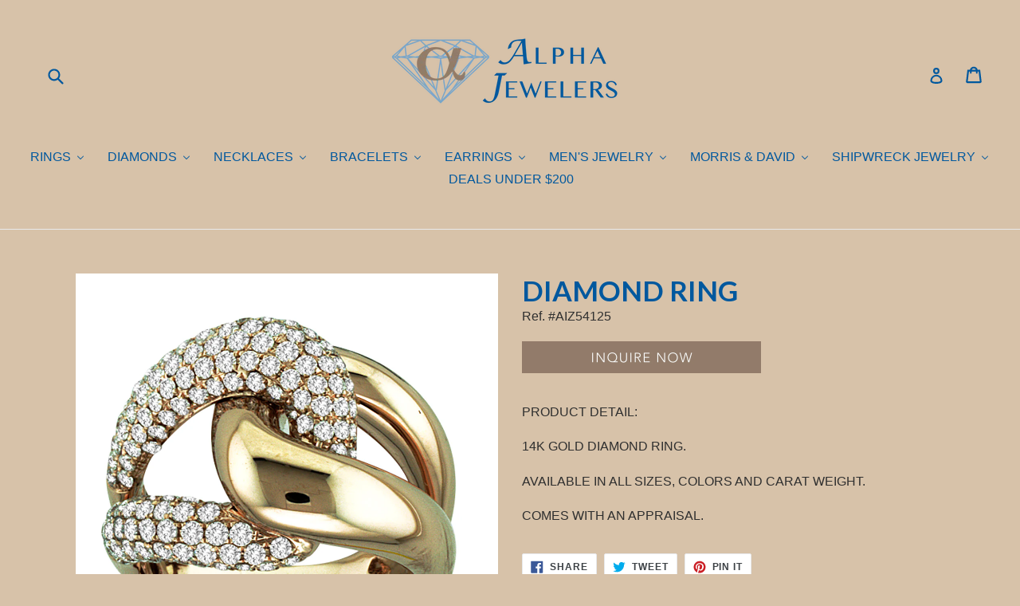

--- FILE ---
content_type: text/html; charset=utf-8
request_url: https://alpha-jewelers.com/products/diamodn-ring
body_size: 23632
content:
<!doctype html>
<!--[if IE 9]> <html class="ie9 no-js" lang="en"> <![endif]-->
<!--[if (gt IE 9)|!(IE)]><!--> <html class="no-js" lang="en"> <!--<![endif]-->
<head>
  <meta charset="utf-8">
  <meta http-equiv="X-UA-Compatible" content="IE=edge,chrome=1">
  <meta name="viewport" content="width=device-width,initial-scale=1">
  <meta name="theme-color" content="#927c69">
  <link rel="canonical" href="https://alpha-jewelers.com/products/diamodn-ring">

  
    <link rel="shortcut icon" href="//alpha-jewelers.com/cdn/shop/files/Diamond_Alpha_54fc40cf-87e9-4c11-80e0-660862d7f6dc_32x32.png?v=1613165453" type="image/png">
  

  
  <title>
    DIAMOND RING
    
    
    
      &ndash; Alpha Jewelers
    
  </title>

  
    <meta name="description" content="﻿PRODUCT DETAIL: 14K GOLD DIAMOND RING. AVAILABLE IN ALL SIZES, COLORS AND CARAT WEIGHT. COMES WITH AN APPRAISAL.">
  

  <!-- /snippets/social-meta-tags.liquid -->
<meta property="og:site_name" content="Alpha Jewelers">
<meta property="og:url" content="https://alpha-jewelers.com/products/diamodn-ring">
<meta property="og:title" content="DIAMOND RING">
<meta property="og:type" content="product">
<meta property="og:description" content="﻿PRODUCT DETAIL: 14K GOLD DIAMOND RING. AVAILABLE IN ALL SIZES, COLORS AND CARAT WEIGHT. COMES WITH AN APPRAISAL."><meta property="og:price:amount" content="0.00">
  <meta property="og:price:currency" content="USD"><meta property="og:image" content="http://alpha-jewelers.com/cdn/shop/products/54125_1024x1024.jpg?v=1511450371">
<meta property="og:image:secure_url" content="https://alpha-jewelers.com/cdn/shop/products/54125_1024x1024.jpg?v=1511450371">

<meta name="twitter:site" content="@">
<meta name="twitter:card" content="summary_large_image">
<meta name="twitter:title" content="DIAMOND RING">
<meta name="twitter:description" content="﻿PRODUCT DETAIL: 14K GOLD DIAMOND RING. AVAILABLE IN ALL SIZES, COLORS AND CARAT WEIGHT. COMES WITH AN APPRAISAL.">
<meta name="msvalidate.01" content="5B907E62F29E853511B9326C3B0B6DFB" />

  <link href="//alpha-jewelers.com/cdn/shop/t/1/assets/theme.scss.css?v=34499868622684731211674771385" rel="stylesheet" type="text/css" media="all" />
  

  

    <link href="//fonts.googleapis.com/css?family=Lato:700" rel="stylesheet" type="text/css" media="all" />
  



  <script>
    var theme = {
      strings: {
        addToCart: "Add to cart",
        soldOut: "Sold out",
        unavailable: "Unavailable",
        showMore: "Show More",
        showLess: "Show Less"
      },
      moneyFormat: "${{amount}}"
    }

    document.documentElement.className = document.documentElement.className.replace('no-js', 'js');
  </script>

  <!--[if (lte IE 9) ]><script src="//alpha-jewelers.com/cdn/shop/t/1/assets/match-media.min.js?v=22265819453975888031495078049" type="text/javascript"></script><![endif]-->

  

  <!--[if (gt IE 9)|!(IE)]><!--><script src="//alpha-jewelers.com/cdn/shop/t/1/assets/vendor.js?v=136118274122071307521495078050" defer="defer"></script><!--<![endif]-->
  <!--[if lte IE 9]><script src="//alpha-jewelers.com/cdn/shop/t/1/assets/vendor.js?v=136118274122071307521495078050"></script><![endif]-->

  <!--[if (gt IE 9)|!(IE)]><!--><script src="//alpha-jewelers.com/cdn/shop/t/1/assets/theme.js?v=157915646904488482801495078050" defer="defer"></script><!--<![endif]-->
  <!--[if lte IE 9]><script src="//alpha-jewelers.com/cdn/shop/t/1/assets/theme.js?v=157915646904488482801495078050"></script><![endif]-->

  
  
  <script>window.performance && window.performance.mark && window.performance.mark('shopify.content_for_header.start');</script><meta id="shopify-digital-wallet" name="shopify-digital-wallet" content="/20141233/digital_wallets/dialog">
<meta name="shopify-checkout-api-token" content="cf0fb02a6b87f37fff8c4b148d33807c">
<link rel="alternate" type="application/json+oembed" href="https://alpha-jewelers.com/products/diamodn-ring.oembed">
<script async="async" src="/checkouts/internal/preloads.js?locale=en-US"></script>
<script id="shopify-features" type="application/json">{"accessToken":"cf0fb02a6b87f37fff8c4b148d33807c","betas":["rich-media-storefront-analytics"],"domain":"alpha-jewelers.com","predictiveSearch":true,"shopId":20141233,"locale":"en"}</script>
<script>var Shopify = Shopify || {};
Shopify.shop = "alphajewelers.myshopify.com";
Shopify.locale = "en";
Shopify.currency = {"active":"USD","rate":"1.0"};
Shopify.country = "US";
Shopify.theme = {"name":"debut","id":168186115,"schema_name":"Debut","schema_version":"1.2.0","theme_store_id":796,"role":"main"};
Shopify.theme.handle = "null";
Shopify.theme.style = {"id":null,"handle":null};
Shopify.cdnHost = "alpha-jewelers.com/cdn";
Shopify.routes = Shopify.routes || {};
Shopify.routes.root = "/";</script>
<script type="module">!function(o){(o.Shopify=o.Shopify||{}).modules=!0}(window);</script>
<script>!function(o){function n(){var o=[];function n(){o.push(Array.prototype.slice.apply(arguments))}return n.q=o,n}var t=o.Shopify=o.Shopify||{};t.loadFeatures=n(),t.autoloadFeatures=n()}(window);</script>
<script id="shop-js-analytics" type="application/json">{"pageType":"product"}</script>
<script defer="defer" async type="module" src="//alpha-jewelers.com/cdn/shopifycloud/shop-js/modules/v2/client.init-shop-cart-sync_C5BV16lS.en.esm.js"></script>
<script defer="defer" async type="module" src="//alpha-jewelers.com/cdn/shopifycloud/shop-js/modules/v2/chunk.common_CygWptCX.esm.js"></script>
<script type="module">
  await import("//alpha-jewelers.com/cdn/shopifycloud/shop-js/modules/v2/client.init-shop-cart-sync_C5BV16lS.en.esm.js");
await import("//alpha-jewelers.com/cdn/shopifycloud/shop-js/modules/v2/chunk.common_CygWptCX.esm.js");

  window.Shopify.SignInWithShop?.initShopCartSync?.({"fedCMEnabled":true,"windoidEnabled":true});

</script>
<script>(function() {
  var isLoaded = false;
  function asyncLoad() {
    if (isLoaded) return;
    isLoaded = true;
    var urls = ["https:\/\/embed.tawk.to\/widget-script\/5a1dac52198bd56b8c03ddc5\/default.js?shop=alphajewelers.myshopify.com","https:\/\/chimpstatic.com\/mcjs-connected\/js\/users\/df188b68af70a3c1ed28c1154\/fa97c3c7830ff235cfff73e80.js?shop=alphajewelers.myshopify.com"];
    for (var i = 0; i < urls.length; i++) {
      var s = document.createElement('script');
      s.type = 'text/javascript';
      s.async = true;
      s.src = urls[i];
      var x = document.getElementsByTagName('script')[0];
      x.parentNode.insertBefore(s, x);
    }
  };
  if(window.attachEvent) {
    window.attachEvent('onload', asyncLoad);
  } else {
    window.addEventListener('load', asyncLoad, false);
  }
})();</script>
<script id="__st">var __st={"a":20141233,"offset":-18000,"reqid":"1ae7b00e-57f1-456b-895e-537c68ed6822-1768635689","pageurl":"alpha-jewelers.com\/products\/diamodn-ring","u":"2af6554cb6f5","p":"product","rtyp":"product","rid":30954913795};</script>
<script>window.ShopifyPaypalV4VisibilityTracking = true;</script>
<script id="captcha-bootstrap">!function(){'use strict';const t='contact',e='account',n='new_comment',o=[[t,t],['blogs',n],['comments',n],[t,'customer']],c=[[e,'customer_login'],[e,'guest_login'],[e,'recover_customer_password'],[e,'create_customer']],r=t=>t.map((([t,e])=>`form[action*='/${t}']:not([data-nocaptcha='true']) input[name='form_type'][value='${e}']`)).join(','),a=t=>()=>t?[...document.querySelectorAll(t)].map((t=>t.form)):[];function s(){const t=[...o],e=r(t);return a(e)}const i='password',u='form_key',d=['recaptcha-v3-token','g-recaptcha-response','h-captcha-response',i],f=()=>{try{return window.sessionStorage}catch{return}},m='__shopify_v',_=t=>t.elements[u];function p(t,e,n=!1){try{const o=window.sessionStorage,c=JSON.parse(o.getItem(e)),{data:r}=function(t){const{data:e,action:n}=t;return t[m]||n?{data:e,action:n}:{data:t,action:n}}(c);for(const[e,n]of Object.entries(r))t.elements[e]&&(t.elements[e].value=n);n&&o.removeItem(e)}catch(o){console.error('form repopulation failed',{error:o})}}const l='form_type',E='cptcha';function T(t){t.dataset[E]=!0}const w=window,h=w.document,L='Shopify',v='ce_forms',y='captcha';let A=!1;((t,e)=>{const n=(g='f06e6c50-85a8-45c8-87d0-21a2b65856fe',I='https://cdn.shopify.com/shopifycloud/storefront-forms-hcaptcha/ce_storefront_forms_captcha_hcaptcha.v1.5.2.iife.js',D={infoText:'Protected by hCaptcha',privacyText:'Privacy',termsText:'Terms'},(t,e,n)=>{const o=w[L][v],c=o.bindForm;if(c)return c(t,g,e,D).then(n);var r;o.q.push([[t,g,e,D],n]),r=I,A||(h.body.append(Object.assign(h.createElement('script'),{id:'captcha-provider',async:!0,src:r})),A=!0)});var g,I,D;w[L]=w[L]||{},w[L][v]=w[L][v]||{},w[L][v].q=[],w[L][y]=w[L][y]||{},w[L][y].protect=function(t,e){n(t,void 0,e),T(t)},Object.freeze(w[L][y]),function(t,e,n,w,h,L){const[v,y,A,g]=function(t,e,n){const i=e?o:[],u=t?c:[],d=[...i,...u],f=r(d),m=r(i),_=r(d.filter((([t,e])=>n.includes(e))));return[a(f),a(m),a(_),s()]}(w,h,L),I=t=>{const e=t.target;return e instanceof HTMLFormElement?e:e&&e.form},D=t=>v().includes(t);t.addEventListener('submit',(t=>{const e=I(t);if(!e)return;const n=D(e)&&!e.dataset.hcaptchaBound&&!e.dataset.recaptchaBound,o=_(e),c=g().includes(e)&&(!o||!o.value);(n||c)&&t.preventDefault(),c&&!n&&(function(t){try{if(!f())return;!function(t){const e=f();if(!e)return;const n=_(t);if(!n)return;const o=n.value;o&&e.removeItem(o)}(t);const e=Array.from(Array(32),(()=>Math.random().toString(36)[2])).join('');!function(t,e){_(t)||t.append(Object.assign(document.createElement('input'),{type:'hidden',name:u})),t.elements[u].value=e}(t,e),function(t,e){const n=f();if(!n)return;const o=[...t.querySelectorAll(`input[type='${i}']`)].map((({name:t})=>t)),c=[...d,...o],r={};for(const[a,s]of new FormData(t).entries())c.includes(a)||(r[a]=s);n.setItem(e,JSON.stringify({[m]:1,action:t.action,data:r}))}(t,e)}catch(e){console.error('failed to persist form',e)}}(e),e.submit())}));const S=(t,e)=>{t&&!t.dataset[E]&&(n(t,e.some((e=>e===t))),T(t))};for(const o of['focusin','change'])t.addEventListener(o,(t=>{const e=I(t);D(e)&&S(e,y())}));const B=e.get('form_key'),M=e.get(l),P=B&&M;t.addEventListener('DOMContentLoaded',(()=>{const t=y();if(P)for(const e of t)e.elements[l].value===M&&p(e,B);[...new Set([...A(),...v().filter((t=>'true'===t.dataset.shopifyCaptcha))])].forEach((e=>S(e,t)))}))}(h,new URLSearchParams(w.location.search),n,t,e,['guest_login'])})(!0,!0)}();</script>
<script integrity="sha256-4kQ18oKyAcykRKYeNunJcIwy7WH5gtpwJnB7kiuLZ1E=" data-source-attribution="shopify.loadfeatures" defer="defer" src="//alpha-jewelers.com/cdn/shopifycloud/storefront/assets/storefront/load_feature-a0a9edcb.js" crossorigin="anonymous"></script>
<script data-source-attribution="shopify.dynamic_checkout.dynamic.init">var Shopify=Shopify||{};Shopify.PaymentButton=Shopify.PaymentButton||{isStorefrontPortableWallets:!0,init:function(){window.Shopify.PaymentButton.init=function(){};var t=document.createElement("script");t.src="https://alpha-jewelers.com/cdn/shopifycloud/portable-wallets/latest/portable-wallets.en.js",t.type="module",document.head.appendChild(t)}};
</script>
<script data-source-attribution="shopify.dynamic_checkout.buyer_consent">
  function portableWalletsHideBuyerConsent(e){var t=document.getElementById("shopify-buyer-consent"),n=document.getElementById("shopify-subscription-policy-button");t&&n&&(t.classList.add("hidden"),t.setAttribute("aria-hidden","true"),n.removeEventListener("click",e))}function portableWalletsShowBuyerConsent(e){var t=document.getElementById("shopify-buyer-consent"),n=document.getElementById("shopify-subscription-policy-button");t&&n&&(t.classList.remove("hidden"),t.removeAttribute("aria-hidden"),n.addEventListener("click",e))}window.Shopify?.PaymentButton&&(window.Shopify.PaymentButton.hideBuyerConsent=portableWalletsHideBuyerConsent,window.Shopify.PaymentButton.showBuyerConsent=portableWalletsShowBuyerConsent);
</script>
<script data-source-attribution="shopify.dynamic_checkout.cart.bootstrap">document.addEventListener("DOMContentLoaded",(function(){function t(){return document.querySelector("shopify-accelerated-checkout-cart, shopify-accelerated-checkout")}if(t())Shopify.PaymentButton.init();else{new MutationObserver((function(e,n){t()&&(Shopify.PaymentButton.init(),n.disconnect())})).observe(document.body,{childList:!0,subtree:!0})}}));
</script>
<link id="shopify-accelerated-checkout-styles" rel="stylesheet" media="screen" href="https://alpha-jewelers.com/cdn/shopifycloud/portable-wallets/latest/accelerated-checkout-backwards-compat.css" crossorigin="anonymous">
<style id="shopify-accelerated-checkout-cart">
        #shopify-buyer-consent {
  margin-top: 1em;
  display: inline-block;
  width: 100%;
}

#shopify-buyer-consent.hidden {
  display: none;
}

#shopify-subscription-policy-button {
  background: none;
  border: none;
  padding: 0;
  text-decoration: underline;
  font-size: inherit;
  cursor: pointer;
}

#shopify-subscription-policy-button::before {
  box-shadow: none;
}

      </style>

<script>window.performance && window.performance.mark && window.performance.mark('shopify.content_for_header.end');</script>
<!-- BEGIN app block: shopify://apps/buddha-mega-menu-navigation/blocks/megamenu/dbb4ce56-bf86-4830-9b3d-16efbef51c6f -->
<script>
        var productImageAndPrice = [],
            collectionImages = [],
            articleImages = [],
            mmLivIcons = false,
            mmFlipClock = false,
            mmFixesUseJquery = false,
            mmNumMMI = 9,
            mmSchemaTranslation = {},
            mmMenuStrings =  [] ,
            mmShopLocale = "en",
            mmShopLocaleCollectionsRoute = "/collections",
            mmSchemaDesignJSON = [{"action":"menu-select","value":"force-mega-menu"},{"action":"design","setting":"button_background_hover_color","value":"#0d8781"},{"action":"design","setting":"link_hover_color","value":"#0da19a"},{"action":"design","setting":"button_background_color","value":"#0da19a"},{"action":"design","setting":"link_color","value":"#4e4e4e"},{"action":"design","setting":"background_hover_color","value":"#f9f9f9"},{"action":"design","setting":"background_color","value":"#ffffff"},{"action":"design","setting":"button_text_hover_color","value":"#ffffff"},{"action":"design","setting":"button_text_color","value":"#ffffff"},{"action":"design","setting":"font_size","value":"13px"},{"action":"design","setting":"text_color","value":"#222222"},{"action":"design","setting":"vertical_text_color","value":"#4e4e4e"},{"action":"design","setting":"vertical_link_color","value":"#4e4e4e"},{"action":"design","setting":"vertical_link_hover_color","value":"#0da19a"},{"action":"design","setting":"vertical_font_size","value":"13px"}],
            mmDomChangeSkipUl = ",.slick-dots,.grid--view-items",
            buddhaMegaMenuShop = "alphajewelers.myshopify.com",
            mmWireframeCompression = "0",
            mmExtensionAssetUrl = "https://cdn.shopify.com/extensions/019abe06-4a3f-7763-88da-170e1b54169b/mega-menu-151/assets/";var bestSellersHTML = '';var newestProductsHTML = '';/* get link lists api */
        var linkLists={"main-menu" : {"title":"Main menu", "items":["/collections/diamonds","/collections/rings","/collections/necklaces","/collections/bracelets","/collections/earrings","/collections/mens-jewelery","/collections/morris-david","/collections/shipwrecks-jewelry","/collections/promotions",]},"footer" : {"title":"Customer Care", "items":["/pages/about-us","/pages/contact-us","/",]},"footer-2" : {"title":"Policies", "items":["/pages/terms-of-service-privacy-policy","/pages/return-policy",]},"featured-this-month" : {"title":"Featured This Month", "items":["/products/flexible-bangles",]},"onyx-rings" : {"title":"Onyx Rings", "items":["/collections/gold-ring/Black+Onyx",]},"customer-account-main-menu" : {"title":"Customer account main menu", "items":["/","https://shopify.com/20141233/account/orders?locale=en&amp;region_country=US",]},};/*ENDPARSE*/

        linkLists["force-mega-menu"]={};linkLists["force-mega-menu"].title="Debut Theme - Mega Menu";linkLists["force-mega-menu"].items=[1];

        /* set product prices *//* get the collection images *//* get the article images *//* customer fixes */
        var mmThemeFixesBeforeInit = function(){ mobileMenuMilliseconds = 500; mmHorizontalMenus = "#AccessibleNav #SiteNav"; mmVerticalMenus = "#MobileNav"; }; var mmThemeFixesBefore = function(){ if (selectedMenu=="force-mega-menu" && tempMenuObject.u.id == "MobileNav") { tempMenuObject.forceMenu = true; tempMenuObject.skipCheck = true; tempMenuObject.liClasses = "mobile-nav__item border-bottom"; tempMenuObject.aClasses = "mobile-nav__link"; tempMenuObject.liItems = []; var children = tempMenuObject.u.children; for (var i=0; i<children.length; i++) { if (children[i].nodeName == "LI") { if (children[i].querySelector(".currency-selector") == null) { tempMenuObject.liItems[tempMenuObject.liItems.length] = children[i]; } } } } else if (selectedMenu=="force-mega-menu" && tempMenuObject.u.id == "SiteNav") { tempMenuObject.forceMenu = true; tempMenuObject.skipCheck = true; tempMenuObject.liClasses = ""; tempMenuObject.aClasses = "site-nav__link site-nav__link--main"; tempMenuObject.liItems = []; var children = tempMenuObject.u.children; for (var i=0; i<children.length; i++) { if (children[i].nodeName == "LI") { tempMenuObject.liItems[tempMenuObject.liItems.length] = children[i]; } } } }; var mmThemeFixesAfter = function(){ var style = " .mobile-nav-wrapper { overflow:visible; z-index:1; opacity: 1; } .site-header { z-index:9; }"; mmAddStyle(style, "themeScript"); }; 
        

        var mmWireframe = {"html" : "<li class=\"buddha-menu-item\"  ><a data-href=\"/collections/rings\" href=\"/collections/rings\" aria-label=\"RINGS\" data-no-instant=\"\" onclick=\"mmGoToPage(this, event); return false;\"  ><span class=\"mm-title\">RINGS</span><i class=\"mm-arrow mm-angle-down\" aria-hidden=\"true\"></i><span class=\"toggle-menu-btn\" style=\"display:none;\" title=\"Toggle menu\" onclick=\"return toggleSubmenu(this)\"><span class=\"mm-arrow-icon\"><span class=\"bar-one\"></span><span class=\"bar-two\"></span></span></span></a><ul class=\"mm-submenu tree  small \"><li data-href=\"/\" href=\"/\" aria-label=\"Diamond Rings \" data-no-instant=\"\" onclick=\"mmGoToPage(this, event); return false;\"  ><a data-href=\"/\" href=\"/\" aria-label=\"Diamond Rings \" data-no-instant=\"\" onclick=\"mmGoToPage(this, event); return false;\"  ><span class=\"mm-title\">Diamond Rings</span><i class=\"mm-arrow mm-angle-down\" aria-hidden=\"true\"></i><span class=\"toggle-menu-btn\" style=\"display:none;\" title=\"Toggle menu\" onclick=\"return toggleSubmenu(this)\"><span class=\"mm-arrow-icon\"><span class=\"bar-one\"></span><span class=\"bar-two\"></span></span></span></a><ul class=\"mm-submenu tree  small mm-last-level\"><li data-href=\"/collections/white-diamond-rings\" href=\"/collections/white-diamond-rings\" aria-label=\"White Diamond Rings\" data-no-instant=\"\" onclick=\"mmGoToPage(this, event); return false;\"  ><a data-href=\"/collections/white-diamond-rings\" href=\"/collections/white-diamond-rings\" aria-label=\"White Diamond Rings\" data-no-instant=\"\" onclick=\"mmGoToPage(this, event); return false;\"  ><span class=\"mm-title\">White Diamond Rings</span></a></li><li data-href=\"/collections/blue-diamond-rings\" href=\"/collections/blue-diamond-rings\" aria-label=\"Blue Diamond Rings\" data-no-instant=\"\" onclick=\"mmGoToPage(this, event); return false;\"  ><a data-href=\"/collections/blue-diamond-rings\" href=\"/collections/blue-diamond-rings\" aria-label=\"Blue Diamond Rings\" data-no-instant=\"\" onclick=\"mmGoToPage(this, event); return false;\"  ><span class=\"mm-title\">Blue Diamond Rings</span></a></li><li data-href=\"/collections/brown-diamond-rings\" href=\"/collections/brown-diamond-rings\" aria-label=\"Brown Diamond Rings\" data-no-instant=\"\" onclick=\"mmGoToPage(this, event); return false;\"  ><a data-href=\"/collections/brown-diamond-rings\" href=\"/collections/brown-diamond-rings\" aria-label=\"Brown Diamond Rings\" data-no-instant=\"\" onclick=\"mmGoToPage(this, event); return false;\"  ><span class=\"mm-title\">Brown Diamond Rings</span></a></li><li data-href=\"/collections/black-diamond-rings\" href=\"/collections/black-diamond-rings\" aria-label=\"Black Diamond Rings\" data-no-instant=\"\" onclick=\"mmGoToPage(this, event); return false;\"  ><a data-href=\"/collections/black-diamond-rings\" href=\"/collections/black-diamond-rings\" aria-label=\"Black Diamond Rings\" data-no-instant=\"\" onclick=\"mmGoToPage(this, event); return false;\"  ><span class=\"mm-title\">Black Diamond Rings</span></a></li><li data-href=\"/collections/yellow-diamond-rings\" href=\"/collections/yellow-diamond-rings\" aria-label=\"Yellow Diamond Rings\" data-no-instant=\"\" onclick=\"mmGoToPage(this, event); return false;\"  ><a data-href=\"/collections/yellow-diamond-rings\" href=\"/collections/yellow-diamond-rings\" aria-label=\"Yellow Diamond Rings\" data-no-instant=\"\" onclick=\"mmGoToPage(this, event); return false;\"  ><span class=\"mm-title\">Yellow Diamond Rings</span></a></li></ul></li><li data-href=\"/\" href=\"/\" aria-label=\"Precious Stone Rings\" data-no-instant=\"\" onclick=\"mmGoToPage(this, event); return false;\"  ><a data-href=\"/\" href=\"/\" aria-label=\"Precious Stone Rings\" data-no-instant=\"\" onclick=\"mmGoToPage(this, event); return false;\"  ><span class=\"mm-title\">Precious Stone Rings</span><i class=\"mm-arrow mm-angle-down\" aria-hidden=\"true\"></i><span class=\"toggle-menu-btn\" style=\"display:none;\" title=\"Toggle menu\" onclick=\"return toggleSubmenu(this)\"><span class=\"mm-arrow-icon\"><span class=\"bar-one\"></span><span class=\"bar-two\"></span></span></span></a><ul class=\"mm-submenu tree  small mm-last-level\"><li data-href=\"/collections/sapphire-rings\" href=\"/collections/sapphire-rings\" aria-label=\"Sapphire Rings\" data-no-instant=\"\" onclick=\"mmGoToPage(this, event); return false;\"  ><a data-href=\"/collections/sapphire-rings\" href=\"/collections/sapphire-rings\" aria-label=\"Sapphire Rings\" data-no-instant=\"\" onclick=\"mmGoToPage(this, event); return false;\"  ><span class=\"mm-title\">Sapphire Rings</span></a></li><li data-href=\"/collections/ruby-rings\" href=\"/collections/ruby-rings\" aria-label=\"Ruby Rings\" data-no-instant=\"\" onclick=\"mmGoToPage(this, event); return false;\"  ><a data-href=\"/collections/ruby-rings\" href=\"/collections/ruby-rings\" aria-label=\"Ruby Rings\" data-no-instant=\"\" onclick=\"mmGoToPage(this, event); return false;\"  ><span class=\"mm-title\">Ruby Rings</span></a></li><li data-href=\"/collections/emerald-rings\" href=\"/collections/emerald-rings\" aria-label=\"Emerald Rings\" data-no-instant=\"\" onclick=\"mmGoToPage(this, event); return false;\"  ><a data-href=\"/collections/emerald-rings\" href=\"/collections/emerald-rings\" aria-label=\"Emerald Rings\" data-no-instant=\"\" onclick=\"mmGoToPage(this, event); return false;\"  ><span class=\"mm-title\">Emerald Rings</span></a></li></ul></li><li data-href=\"/\" href=\"/\" aria-label=\"Semi-Precious Rings\" data-no-instant=\"\" onclick=\"mmGoToPage(this, event); return false;\"  ><a data-href=\"/\" href=\"/\" aria-label=\"Semi-Precious Rings\" data-no-instant=\"\" onclick=\"mmGoToPage(this, event); return false;\"  ><span class=\"mm-title\">Semi-Precious Rings</span><i class=\"mm-arrow mm-angle-down\" aria-hidden=\"true\"></i><span class=\"toggle-menu-btn\" style=\"display:none;\" title=\"Toggle menu\" onclick=\"return toggleSubmenu(this)\"><span class=\"mm-arrow-icon\"><span class=\"bar-one\"></span><span class=\"bar-two\"></span></span></span></a><ul class=\"mm-submenu tree  small mm-last-level\"><li data-href=\"/collections/amethyst-rings\" href=\"/collections/amethyst-rings\" aria-label=\"Amethyst Rings\" data-no-instant=\"\" onclick=\"mmGoToPage(this, event); return false;\"  ><a data-href=\"/collections/amethyst-rings\" href=\"/collections/amethyst-rings\" aria-label=\"Amethyst Rings\" data-no-instant=\"\" onclick=\"mmGoToPage(this, event); return false;\"  ><span class=\"mm-title\">Amethyst Rings</span></a></li><li data-href=\"/collections/aquamarine-rings\" href=\"/collections/aquamarine-rings\" aria-label=\"Aquamarine Rings\" data-no-instant=\"\" onclick=\"mmGoToPage(this, event); return false;\"  ><a data-href=\"/collections/aquamarine-rings\" href=\"/collections/aquamarine-rings\" aria-label=\"Aquamarine Rings\" data-no-instant=\"\" onclick=\"mmGoToPage(this, event); return false;\"  ><span class=\"mm-title\">Aquamarine Rings</span></a></li><li data-href=\"/collections/citrine-ring\" href=\"/collections/citrine-ring\" aria-label=\"Citrine Rings\" data-no-instant=\"\" onclick=\"mmGoToPage(this, event); return false;\"  ><a data-href=\"/collections/citrine-ring\" href=\"/collections/citrine-ring\" aria-label=\"Citrine Rings\" data-no-instant=\"\" onclick=\"mmGoToPage(this, event); return false;\"  ><span class=\"mm-title\">Citrine Rings</span></a></li><li data-href=\"/collections/garnet-rings\" href=\"/collections/garnet-rings\" aria-label=\"Garnet Rings\" data-no-instant=\"\" onclick=\"mmGoToPage(this, event); return false;\"  ><a data-href=\"/collections/garnet-rings\" href=\"/collections/garnet-rings\" aria-label=\"Garnet Rings\" data-no-instant=\"\" onclick=\"mmGoToPage(this, event); return false;\"  ><span class=\"mm-title\">Garnet Rings</span></a></li><li data-href=\"/collections/morganite-rings\" href=\"/collections/morganite-rings\" aria-label=\"Morganite Rings\" data-no-instant=\"\" onclick=\"mmGoToPage(this, event); return false;\"  ><a data-href=\"/collections/morganite-rings\" href=\"/collections/morganite-rings\" aria-label=\"Morganite Rings\" data-no-instant=\"\" onclick=\"mmGoToPage(this, event); return false;\"  ><span class=\"mm-title\">Morganite Rings</span></a></li><li data-href=\"/collections/opal-rings\" href=\"/collections/opal-rings\" aria-label=\"Opal Rings\" data-no-instant=\"\" onclick=\"mmGoToPage(this, event); return false;\"  ><a data-href=\"/collections/opal-rings\" href=\"/collections/opal-rings\" aria-label=\"Opal Rings\" data-no-instant=\"\" onclick=\"mmGoToPage(this, event); return false;\"  ><span class=\"mm-title\">Opal Rings</span></a></li><li data-href=\"/collections/pearl-rings\" href=\"/collections/pearl-rings\" aria-label=\"Pearl Rings\" data-no-instant=\"\" onclick=\"mmGoToPage(this, event); return false;\"  ><a data-href=\"/collections/pearl-rings\" href=\"/collections/pearl-rings\" aria-label=\"Pearl Rings\" data-no-instant=\"\" onclick=\"mmGoToPage(this, event); return false;\"  ><span class=\"mm-title\">Pearl Rings</span></a></li><li data-href=\"/collections/peridot-rings\" href=\"/collections/peridot-rings\" aria-label=\"Peridot Rings\" data-no-instant=\"\" onclick=\"mmGoToPage(this, event); return false;\"  ><a data-href=\"/collections/peridot-rings\" href=\"/collections/peridot-rings\" aria-label=\"Peridot Rings\" data-no-instant=\"\" onclick=\"mmGoToPage(this, event); return false;\"  ><span class=\"mm-title\">Peridot Rings</span></a></li><li data-href=\"/collections/tanzanite-rings\" href=\"/collections/tanzanite-rings\" aria-label=\"Tanzanite Rings\" data-no-instant=\"\" onclick=\"mmGoToPage(this, event); return false;\"  ><a data-href=\"/collections/tanzanite-rings\" href=\"/collections/tanzanite-rings\" aria-label=\"Tanzanite Rings\" data-no-instant=\"\" onclick=\"mmGoToPage(this, event); return false;\"  ><span class=\"mm-title\">Tanzanite Rings</span></a></li><li data-href=\"/collections/topaz-rings\" href=\"/collections/topaz-rings\" aria-label=\"Topaz Rings\" data-no-instant=\"\" onclick=\"mmGoToPage(this, event); return false;\"  ><a data-href=\"/collections/topaz-rings\" href=\"/collections/topaz-rings\" aria-label=\"Topaz Rings\" data-no-instant=\"\" onclick=\"mmGoToPage(this, event); return false;\"  ><span class=\"mm-title\">Topaz Rings</span></a></li></ul></li><li data-href=\"/\" href=\"/\" aria-label=\"Mountings\" data-no-instant=\"\" onclick=\"mmGoToPage(this, event); return false;\"  ><a data-href=\"/\" href=\"/\" aria-label=\"Mountings\" data-no-instant=\"\" onclick=\"mmGoToPage(this, event); return false;\"  ><span class=\"mm-title\">Mountings</span></a></li><li data-href=\"/collections/gold-ring\" href=\"/collections/gold-ring\" aria-label=\"Gold Rings\" data-no-instant=\"\" onclick=\"mmGoToPage(this, event); return false;\"  ><a data-href=\"/collections/gold-ring\" href=\"/collections/gold-ring\" aria-label=\"Gold Rings\" data-no-instant=\"\" onclick=\"mmGoToPage(this, event); return false;\"  ><span class=\"mm-title\">Gold Rings</span></a></li><li data-href=\"/\" href=\"/\" aria-label=\"Silver Rings\" data-no-instant=\"\" onclick=\"mmGoToPage(this, event); return false;\"  ><a data-href=\"/\" href=\"/\" aria-label=\"Silver Rings\" data-no-instant=\"\" onclick=\"mmGoToPage(this, event); return false;\"  ><span class=\"mm-title\">Silver Rings</span></a></li></ul></li><li class=\"buddha-menu-item\"  ><a data-href=\"/collections/diamonds\" href=\"/collections/diamonds\" aria-label=\"DIAMONDS\" data-no-instant=\"\" onclick=\"mmGoToPage(this, event); return false;\"  ><span class=\"mm-title\">DIAMONDS</span><i class=\"mm-arrow mm-angle-down\" aria-hidden=\"true\"></i><span class=\"toggle-menu-btn\" style=\"display:none;\" title=\"Toggle menu\" onclick=\"return toggleSubmenu(this)\"><span class=\"mm-arrow-icon\"><span class=\"bar-one\"></span><span class=\"bar-two\"></span></span></span></a><ul class=\"mm-submenu tree  small mm-last-level\"><li data-href=\"/\" href=\"/\" aria-label=\"Loose Diamonds\" data-no-instant=\"\" onclick=\"mmGoToPage(this, event); return false;\"  ><a data-href=\"/\" href=\"/\" aria-label=\"Loose Diamonds\" data-no-instant=\"\" onclick=\"mmGoToPage(this, event); return false;\"  ><span class=\"mm-title\">Loose Diamonds</span></a></li><li data-href=\"/\" href=\"/\" aria-label=\"Diamond Settings\" data-no-instant=\"\" onclick=\"mmGoToPage(this, event); return false;\"  ><a data-href=\"/\" href=\"/\" aria-label=\"Diamond Settings\" data-no-instant=\"\" onclick=\"mmGoToPage(this, event); return false;\"  ><span class=\"mm-title\">Diamond Settings</span></a></li></ul></li><li class=\"buddha-menu-item\"  ><a data-href=\"/collections/necklaces\" href=\"/collections/necklaces\" aria-label=\"NECKLACES \" data-no-instant=\"\" onclick=\"mmGoToPage(this, event); return false;\"  ><span class=\"mm-title\">NECKLACES</span><i class=\"mm-arrow mm-angle-down\" aria-hidden=\"true\"></i><span class=\"toggle-menu-btn\" style=\"display:none;\" title=\"Toggle menu\" onclick=\"return toggleSubmenu(this)\"><span class=\"mm-arrow-icon\"><span class=\"bar-one\"></span><span class=\"bar-two\"></span></span></span></a><ul class=\"mm-submenu tree  small \"><li data-href=\"/collections/diamond-necklaces\" href=\"/collections/diamond-necklaces\" aria-label=\"Diamond Necklaces\" data-no-instant=\"\" onclick=\"mmGoToPage(this, event); return false;\"  ><a data-href=\"/collections/diamond-necklaces\" href=\"/collections/diamond-necklaces\" aria-label=\"Diamond Necklaces\" data-no-instant=\"\" onclick=\"mmGoToPage(this, event); return false;\"  ><span class=\"mm-title\">Diamond Necklaces</span><i class=\"mm-arrow mm-angle-down\" aria-hidden=\"true\"></i><span class=\"toggle-menu-btn\" style=\"display:none;\" title=\"Toggle menu\" onclick=\"return toggleSubmenu(this)\"><span class=\"mm-arrow-icon\"><span class=\"bar-one\"></span><span class=\"bar-two\"></span></span></span></a><ul class=\"mm-submenu tree  small mm-last-level\"><li data-href=\"/collections/white-diamond-necklaces\" href=\"/collections/white-diamond-necklaces\" aria-label=\"White Diamond Necklaces\" data-no-instant=\"\" onclick=\"mmGoToPage(this, event); return false;\"  ><a data-href=\"/collections/white-diamond-necklaces\" href=\"/collections/white-diamond-necklaces\" aria-label=\"White Diamond Necklaces\" data-no-instant=\"\" onclick=\"mmGoToPage(this, event); return false;\"  ><span class=\"mm-title\">White Diamond Necklaces</span></a></li><li data-href=\"/collections/blue-diamond-necklaces\" href=\"/collections/blue-diamond-necklaces\" aria-label=\"Blue Diamond Necklaces\" data-no-instant=\"\" onclick=\"mmGoToPage(this, event); return false;\"  ><a data-href=\"/collections/blue-diamond-necklaces\" href=\"/collections/blue-diamond-necklaces\" aria-label=\"Blue Diamond Necklaces\" data-no-instant=\"\" onclick=\"mmGoToPage(this, event); return false;\"  ><span class=\"mm-title\">Blue Diamond Necklaces</span></a></li><li data-href=\"/collections/black-diamond-necklaces\" href=\"/collections/black-diamond-necklaces\" aria-label=\"Black Diamond Necklaces\" data-no-instant=\"\" onclick=\"mmGoToPage(this, event); return false;\"  ><a data-href=\"/collections/black-diamond-necklaces\" href=\"/collections/black-diamond-necklaces\" aria-label=\"Black Diamond Necklaces\" data-no-instant=\"\" onclick=\"mmGoToPage(this, event); return false;\"  ><span class=\"mm-title\">Black Diamond Necklaces</span></a></li><li data-href=\"/collections/brown-diamond-necklaces\" href=\"/collections/brown-diamond-necklaces\" aria-label=\"Brown Diamond Necklaces\" data-no-instant=\"\" onclick=\"mmGoToPage(this, event); return false;\"  ><a data-href=\"/collections/brown-diamond-necklaces\" href=\"/collections/brown-diamond-necklaces\" aria-label=\"Brown Diamond Necklaces\" data-no-instant=\"\" onclick=\"mmGoToPage(this, event); return false;\"  ><span class=\"mm-title\">Brown Diamond Necklaces</span></a></li><li data-href=\"/collections/yellow-diamond-necklaces\" href=\"/collections/yellow-diamond-necklaces\" aria-label=\"Yellow Diamond Necklaces\" data-no-instant=\"\" onclick=\"mmGoToPage(this, event); return false;\"  ><a data-href=\"/collections/yellow-diamond-necklaces\" href=\"/collections/yellow-diamond-necklaces\" aria-label=\"Yellow Diamond Necklaces\" data-no-instant=\"\" onclick=\"mmGoToPage(this, event); return false;\"  ><span class=\"mm-title\">Yellow Diamond Necklaces</span></a></li></ul></li><li data-href=\"/collections/precious-stone-necklaces\" href=\"/collections/precious-stone-necklaces\" aria-label=\"Precious Stone Necklaces\" data-no-instant=\"\" onclick=\"mmGoToPage(this, event); return false;\"  ><a data-href=\"/collections/precious-stone-necklaces\" href=\"/collections/precious-stone-necklaces\" aria-label=\"Precious Stone Necklaces\" data-no-instant=\"\" onclick=\"mmGoToPage(this, event); return false;\"  ><span class=\"mm-title\">Precious Stone Necklaces</span><i class=\"mm-arrow mm-angle-down\" aria-hidden=\"true\"></i><span class=\"toggle-menu-btn\" style=\"display:none;\" title=\"Toggle menu\" onclick=\"return toggleSubmenu(this)\"><span class=\"mm-arrow-icon\"><span class=\"bar-one\"></span><span class=\"bar-two\"></span></span></span></a><ul class=\"mm-submenu tree  small mm-last-level\"><li data-href=\"/collections/sapphire-necklaces\" href=\"/collections/sapphire-necklaces\" aria-label=\"Sapphire Necklaces\" data-no-instant=\"\" onclick=\"mmGoToPage(this, event); return false;\"  ><a data-href=\"/collections/sapphire-necklaces\" href=\"/collections/sapphire-necklaces\" aria-label=\"Sapphire Necklaces\" data-no-instant=\"\" onclick=\"mmGoToPage(this, event); return false;\"  ><span class=\"mm-title\">Sapphire Necklaces</span></a></li><li data-href=\"/collections/ruby-necklaces\" href=\"/collections/ruby-necklaces\" aria-label=\"Ruby Necklaces\" data-no-instant=\"\" onclick=\"mmGoToPage(this, event); return false;\"  ><a data-href=\"/collections/ruby-necklaces\" href=\"/collections/ruby-necklaces\" aria-label=\"Ruby Necklaces\" data-no-instant=\"\" onclick=\"mmGoToPage(this, event); return false;\"  ><span class=\"mm-title\">Ruby Necklaces</span></a></li><li data-href=\"/collections/emerald-necklaces\" href=\"/collections/emerald-necklaces\" aria-label=\"Emerald Necklaces\" data-no-instant=\"\" onclick=\"mmGoToPage(this, event); return false;\"  ><a data-href=\"/collections/emerald-necklaces\" href=\"/collections/emerald-necklaces\" aria-label=\"Emerald Necklaces\" data-no-instant=\"\" onclick=\"mmGoToPage(this, event); return false;\"  ><span class=\"mm-title\">Emerald Necklaces</span></a></li></ul></li><li data-href=\"/collections/semi-precious-stone-necklaces\" href=\"/collections/semi-precious-stone-necklaces\" aria-label=\"Semi-Precious Stone Necklaces\" data-no-instant=\"\" onclick=\"mmGoToPage(this, event); return false;\"  ><a data-href=\"/collections/semi-precious-stone-necklaces\" href=\"/collections/semi-precious-stone-necklaces\" aria-label=\"Semi-Precious Stone Necklaces\" data-no-instant=\"\" onclick=\"mmGoToPage(this, event); return false;\"  ><span class=\"mm-title\">Semi-Precious Stone Necklaces</span><i class=\"mm-arrow mm-angle-down\" aria-hidden=\"true\"></i><span class=\"toggle-menu-btn\" style=\"display:none;\" title=\"Toggle menu\" onclick=\"return toggleSubmenu(this)\"><span class=\"mm-arrow-icon\"><span class=\"bar-one\"></span><span class=\"bar-two\"></span></span></span></a><ul class=\"mm-submenu tree  small mm-last-level\"><li data-href=\"/collections/amethyst-necklaces\" href=\"/collections/amethyst-necklaces\" aria-label=\"Amethyst Necklaces\" data-no-instant=\"\" onclick=\"mmGoToPage(this, event); return false;\"  ><a data-href=\"/collections/amethyst-necklaces\" href=\"/collections/amethyst-necklaces\" aria-label=\"Amethyst Necklaces\" data-no-instant=\"\" onclick=\"mmGoToPage(this, event); return false;\"  ><span class=\"mm-title\">Amethyst Necklaces</span></a></li><li data-href=\"/collections/aquamarine-necklaces\" href=\"/collections/aquamarine-necklaces\" aria-label=\"Aquamarine Necklaces\" data-no-instant=\"\" onclick=\"mmGoToPage(this, event); return false;\"  ><a data-href=\"/collections/aquamarine-necklaces\" href=\"/collections/aquamarine-necklaces\" aria-label=\"Aquamarine Necklaces\" data-no-instant=\"\" onclick=\"mmGoToPage(this, event); return false;\"  ><span class=\"mm-title\">Aquamarine Necklaces</span></a></li><li data-href=\"/collections/citrine-necklace\" href=\"/collections/citrine-necklace\" aria-label=\"Citrine Necklaces\" data-no-instant=\"\" onclick=\"mmGoToPage(this, event); return false;\"  ><a data-href=\"/collections/citrine-necklace\" href=\"/collections/citrine-necklace\" aria-label=\"Citrine Necklaces\" data-no-instant=\"\" onclick=\"mmGoToPage(this, event); return false;\"  ><span class=\"mm-title\">Citrine Necklaces</span></a></li><li data-href=\"/collections/garnet-necklaces\" href=\"/collections/garnet-necklaces\" aria-label=\"Garnet Necklaces\" data-no-instant=\"\" onclick=\"mmGoToPage(this, event); return false;\"  ><a data-href=\"/collections/garnet-necklaces\" href=\"/collections/garnet-necklaces\" aria-label=\"Garnet Necklaces\" data-no-instant=\"\" onclick=\"mmGoToPage(this, event); return false;\"  ><span class=\"mm-title\">Garnet Necklaces</span></a></li><li data-href=\"/collections/morganite-necklaces\" href=\"/collections/morganite-necklaces\" aria-label=\"Morganite Necklaces\" data-no-instant=\"\" onclick=\"mmGoToPage(this, event); return false;\"  ><a data-href=\"/collections/morganite-necklaces\" href=\"/collections/morganite-necklaces\" aria-label=\"Morganite Necklaces\" data-no-instant=\"\" onclick=\"mmGoToPage(this, event); return false;\"  ><span class=\"mm-title\">Morganite Necklaces</span></a></li><li data-href=\"/collections/opal-necklaces\" href=\"/collections/opal-necklaces\" aria-label=\"Opal Necklaces\" data-no-instant=\"\" onclick=\"mmGoToPage(this, event); return false;\"  ><a data-href=\"/collections/opal-necklaces\" href=\"/collections/opal-necklaces\" aria-label=\"Opal Necklaces\" data-no-instant=\"\" onclick=\"mmGoToPage(this, event); return false;\"  ><span class=\"mm-title\">Opal Necklaces</span></a></li><li data-href=\"/collections/pearl-necklaces\" href=\"/collections/pearl-necklaces\" aria-label=\"Pearl Necklaces\" data-no-instant=\"\" onclick=\"mmGoToPage(this, event); return false;\"  ><a data-href=\"/collections/pearl-necklaces\" href=\"/collections/pearl-necklaces\" aria-label=\"Pearl Necklaces\" data-no-instant=\"\" onclick=\"mmGoToPage(this, event); return false;\"  ><span class=\"mm-title\">Pearl Necklaces</span></a></li><li data-href=\"/collections/peridot-necklaces\" href=\"/collections/peridot-necklaces\" aria-label=\"Peridot Necklaces\" data-no-instant=\"\" onclick=\"mmGoToPage(this, event); return false;\"  ><a data-href=\"/collections/peridot-necklaces\" href=\"/collections/peridot-necklaces\" aria-label=\"Peridot Necklaces\" data-no-instant=\"\" onclick=\"mmGoToPage(this, event); return false;\"  ><span class=\"mm-title\">Peridot Necklaces</span></a></li><li data-href=\"/collections/tanzanite-necklaces\" href=\"/collections/tanzanite-necklaces\" aria-label=\"Tanzanite Necklaces\" data-no-instant=\"\" onclick=\"mmGoToPage(this, event); return false;\"  ><a data-href=\"/collections/tanzanite-necklaces\" href=\"/collections/tanzanite-necklaces\" aria-label=\"Tanzanite Necklaces\" data-no-instant=\"\" onclick=\"mmGoToPage(this, event); return false;\"  ><span class=\"mm-title\">Tanzanite Necklaces</span></a></li><li data-href=\"/collections/topaz-necklaces\" href=\"/collections/topaz-necklaces\" aria-label=\"Topaz Necklaces\" data-no-instant=\"\" onclick=\"mmGoToPage(this, event); return false;\"  ><a data-href=\"/collections/topaz-necklaces\" href=\"/collections/topaz-necklaces\" aria-label=\"Topaz Necklaces\" data-no-instant=\"\" onclick=\"mmGoToPage(this, event); return false;\"  ><span class=\"mm-title\">Topaz Necklaces</span></a></li></ul></li><li data-href=\"/collections/gold-necklaces\" href=\"/collections/gold-necklaces\" aria-label=\"Gold Necklaces\" data-no-instant=\"\" onclick=\"mmGoToPage(this, event); return false;\"  ><a data-href=\"/collections/gold-necklaces\" href=\"/collections/gold-necklaces\" aria-label=\"Gold Necklaces\" data-no-instant=\"\" onclick=\"mmGoToPage(this, event); return false;\"  ><span class=\"mm-title\">Gold Necklaces</span></a></li><li data-href=\"/collections/silver-necklaces\" href=\"/collections/silver-necklaces\" aria-label=\"Silver Necklaces\" data-no-instant=\"\" onclick=\"mmGoToPage(this, event); return false;\"  ><a data-href=\"/collections/silver-necklaces\" href=\"/collections/silver-necklaces\" aria-label=\"Silver Necklaces\" data-no-instant=\"\" onclick=\"mmGoToPage(this, event); return false;\"  ><span class=\"mm-title\">Silver Necklaces</span></a></li></ul></li><li class=\"buddha-menu-item\"  ><a data-href=\"/collections/bracelets\" href=\"/collections/bracelets\" aria-label=\"BRACELETS \" data-no-instant=\"\" onclick=\"mmGoToPage(this, event); return false;\"  ><span class=\"mm-title\">BRACELETS</span><i class=\"mm-arrow mm-angle-down\" aria-hidden=\"true\"></i><span class=\"toggle-menu-btn\" style=\"display:none;\" title=\"Toggle menu\" onclick=\"return toggleSubmenu(this)\"><span class=\"mm-arrow-icon\"><span class=\"bar-one\"></span><span class=\"bar-two\"></span></span></span></a><ul class=\"mm-submenu tree  small \"><li data-href=\"/collections/diamond-bracelets\" href=\"/collections/diamond-bracelets\" aria-label=\"Diamond Bracelets\" data-no-instant=\"\" onclick=\"mmGoToPage(this, event); return false;\"  ><a data-href=\"/collections/diamond-bracelets\" href=\"/collections/diamond-bracelets\" aria-label=\"Diamond Bracelets\" data-no-instant=\"\" onclick=\"mmGoToPage(this, event); return false;\"  ><span class=\"mm-title\">Diamond Bracelets</span><i class=\"mm-arrow mm-angle-down\" aria-hidden=\"true\"></i><span class=\"toggle-menu-btn\" style=\"display:none;\" title=\"Toggle menu\" onclick=\"return toggleSubmenu(this)\"><span class=\"mm-arrow-icon\"><span class=\"bar-one\"></span><span class=\"bar-two\"></span></span></span></a><ul class=\"mm-submenu tree  small mm-last-level\"><li data-href=\"/collections/white-diamond-bracelets\" href=\"/collections/white-diamond-bracelets\" aria-label=\"White Diamond Bracelets\" data-no-instant=\"\" onclick=\"mmGoToPage(this, event); return false;\"  ><a data-href=\"/collections/white-diamond-bracelets\" href=\"/collections/white-diamond-bracelets\" aria-label=\"White Diamond Bracelets\" data-no-instant=\"\" onclick=\"mmGoToPage(this, event); return false;\"  ><span class=\"mm-title\">White Diamond Bracelets</span></a></li><li data-href=\"/collections/black-diamond-bracelets\" href=\"/collections/black-diamond-bracelets\" aria-label=\"Black Diamond Bracelets\" data-no-instant=\"\" onclick=\"mmGoToPage(this, event); return false;\"  ><a data-href=\"/collections/black-diamond-bracelets\" href=\"/collections/black-diamond-bracelets\" aria-label=\"Black Diamond Bracelets\" data-no-instant=\"\" onclick=\"mmGoToPage(this, event); return false;\"  ><span class=\"mm-title\">Black Diamond Bracelets</span></a></li><li data-href=\"/collections/blue-diamond-bracelets\" href=\"/collections/blue-diamond-bracelets\" aria-label=\"Blue Diamond Bracelets\" data-no-instant=\"\" onclick=\"mmGoToPage(this, event); return false;\"  ><a data-href=\"/collections/blue-diamond-bracelets\" href=\"/collections/blue-diamond-bracelets\" aria-label=\"Blue Diamond Bracelets\" data-no-instant=\"\" onclick=\"mmGoToPage(this, event); return false;\"  ><span class=\"mm-title\">Blue Diamond Bracelets</span></a></li><li data-href=\"/collections/brown-diamond-bracelets\" href=\"/collections/brown-diamond-bracelets\" aria-label=\"Brown Diamond Bracelets\" data-no-instant=\"\" onclick=\"mmGoToPage(this, event); return false;\"  ><a data-href=\"/collections/brown-diamond-bracelets\" href=\"/collections/brown-diamond-bracelets\" aria-label=\"Brown Diamond Bracelets\" data-no-instant=\"\" onclick=\"mmGoToPage(this, event); return false;\"  ><span class=\"mm-title\">Brown Diamond Bracelets</span></a></li><li data-href=\"/collections/yellow-diamond-bracelets\" href=\"/collections/yellow-diamond-bracelets\" aria-label=\"Yellow Diamond Bracelets\" data-no-instant=\"\" onclick=\"mmGoToPage(this, event); return false;\"  ><a data-href=\"/collections/yellow-diamond-bracelets\" href=\"/collections/yellow-diamond-bracelets\" aria-label=\"Yellow Diamond Bracelets\" data-no-instant=\"\" onclick=\"mmGoToPage(this, event); return false;\"  ><span class=\"mm-title\">Yellow Diamond Bracelets</span></a></li></ul></li><li data-href=\"/collections/precious-stone-bracelets\" href=\"/collections/precious-stone-bracelets\" aria-label=\"Precious Stone Bracelets\" data-no-instant=\"\" onclick=\"mmGoToPage(this, event); return false;\"  ><a data-href=\"/collections/precious-stone-bracelets\" href=\"/collections/precious-stone-bracelets\" aria-label=\"Precious Stone Bracelets\" data-no-instant=\"\" onclick=\"mmGoToPage(this, event); return false;\"  ><span class=\"mm-title\">Precious Stone Bracelets</span><i class=\"mm-arrow mm-angle-down\" aria-hidden=\"true\"></i><span class=\"toggle-menu-btn\" style=\"display:none;\" title=\"Toggle menu\" onclick=\"return toggleSubmenu(this)\"><span class=\"mm-arrow-icon\"><span class=\"bar-one\"></span><span class=\"bar-two\"></span></span></span></a><ul class=\"mm-submenu tree  small mm-last-level\"><li data-href=\"/collections/sapphire-bracelets\" href=\"/collections/sapphire-bracelets\" aria-label=\"Sapphire Bracelets\" data-no-instant=\"\" onclick=\"mmGoToPage(this, event); return false;\"  ><a data-href=\"/collections/sapphire-bracelets\" href=\"/collections/sapphire-bracelets\" aria-label=\"Sapphire Bracelets\" data-no-instant=\"\" onclick=\"mmGoToPage(this, event); return false;\"  ><span class=\"mm-title\">Sapphire Bracelets</span></a></li><li data-href=\"/collections/ruby-bracelets\" href=\"/collections/ruby-bracelets\" aria-label=\"Ruby Bracelets\" data-no-instant=\"\" onclick=\"mmGoToPage(this, event); return false;\"  ><a data-href=\"/collections/ruby-bracelets\" href=\"/collections/ruby-bracelets\" aria-label=\"Ruby Bracelets\" data-no-instant=\"\" onclick=\"mmGoToPage(this, event); return false;\"  ><span class=\"mm-title\">Ruby Bracelets</span></a></li><li data-href=\"/collections/emerald-bracelets\" href=\"/collections/emerald-bracelets\" aria-label=\"Emerald Bracelets\" data-no-instant=\"\" onclick=\"mmGoToPage(this, event); return false;\"  ><a data-href=\"/collections/emerald-bracelets\" href=\"/collections/emerald-bracelets\" aria-label=\"Emerald Bracelets\" data-no-instant=\"\" onclick=\"mmGoToPage(this, event); return false;\"  ><span class=\"mm-title\">Emerald Bracelets</span></a></li></ul></li><li data-href=\"/collections/semi-precious-stone-bracelets\" href=\"/collections/semi-precious-stone-bracelets\" aria-label=\"Semi-Precious Stone Bracelets\" data-no-instant=\"\" onclick=\"mmGoToPage(this, event); return false;\"  ><a data-href=\"/collections/semi-precious-stone-bracelets\" href=\"/collections/semi-precious-stone-bracelets\" aria-label=\"Semi-Precious Stone Bracelets\" data-no-instant=\"\" onclick=\"mmGoToPage(this, event); return false;\"  ><span class=\"mm-title\">Semi-Precious Stone Bracelets</span><i class=\"mm-arrow mm-angle-down\" aria-hidden=\"true\"></i><span class=\"toggle-menu-btn\" style=\"display:none;\" title=\"Toggle menu\" onclick=\"return toggleSubmenu(this)\"><span class=\"mm-arrow-icon\"><span class=\"bar-one\"></span><span class=\"bar-two\"></span></span></span></a><ul class=\"mm-submenu tree  small mm-last-level\"><li data-href=\"/collections/amethyst-bracelets\" href=\"/collections/amethyst-bracelets\" aria-label=\"Amethyst Bracelets\" data-no-instant=\"\" onclick=\"mmGoToPage(this, event); return false;\"  ><a data-href=\"/collections/amethyst-bracelets\" href=\"/collections/amethyst-bracelets\" aria-label=\"Amethyst Bracelets\" data-no-instant=\"\" onclick=\"mmGoToPage(this, event); return false;\"  ><span class=\"mm-title\">Amethyst Bracelets</span></a></li><li data-href=\"/collections/aquamarine-bracelets\" href=\"/collections/aquamarine-bracelets\" aria-label=\"Aquamarine Bracelets\" data-no-instant=\"\" onclick=\"mmGoToPage(this, event); return false;\"  ><a data-href=\"/collections/aquamarine-bracelets\" href=\"/collections/aquamarine-bracelets\" aria-label=\"Aquamarine Bracelets\" data-no-instant=\"\" onclick=\"mmGoToPage(this, event); return false;\"  ><span class=\"mm-title\">Aquamarine Bracelets</span></a></li><li data-href=\"/collections/citrine-bracelet\" href=\"/collections/citrine-bracelet\" aria-label=\"Citrine Bracelets\" data-no-instant=\"\" onclick=\"mmGoToPage(this, event); return false;\"  ><a data-href=\"/collections/citrine-bracelet\" href=\"/collections/citrine-bracelet\" aria-label=\"Citrine Bracelets\" data-no-instant=\"\" onclick=\"mmGoToPage(this, event); return false;\"  ><span class=\"mm-title\">Citrine Bracelets</span></a></li><li data-href=\"/collections/garnet-bracelets\" href=\"/collections/garnet-bracelets\" aria-label=\"Garnet Bracelets\" data-no-instant=\"\" onclick=\"mmGoToPage(this, event); return false;\"  ><a data-href=\"/collections/garnet-bracelets\" href=\"/collections/garnet-bracelets\" aria-label=\"Garnet Bracelets\" data-no-instant=\"\" onclick=\"mmGoToPage(this, event); return false;\"  ><span class=\"mm-title\">Garnet Bracelets</span></a></li><li data-href=\"/collections/morganite-bracelets\" href=\"/collections/morganite-bracelets\" aria-label=\"Morganite Bracelets\" data-no-instant=\"\" onclick=\"mmGoToPage(this, event); return false;\"  ><a data-href=\"/collections/morganite-bracelets\" href=\"/collections/morganite-bracelets\" aria-label=\"Morganite Bracelets\" data-no-instant=\"\" onclick=\"mmGoToPage(this, event); return false;\"  ><span class=\"mm-title\">Morganite Bracelets</span></a></li><li data-href=\"/collections/opal-bracelets\" href=\"/collections/opal-bracelets\" aria-label=\"Opal Bracelets\" data-no-instant=\"\" onclick=\"mmGoToPage(this, event); return false;\"  ><a data-href=\"/collections/opal-bracelets\" href=\"/collections/opal-bracelets\" aria-label=\"Opal Bracelets\" data-no-instant=\"\" onclick=\"mmGoToPage(this, event); return false;\"  ><span class=\"mm-title\">Opal Bracelets</span></a></li><li data-href=\"/collections/pearl-bracelets\" href=\"/collections/pearl-bracelets\" aria-label=\"Pearl Bracelets\" data-no-instant=\"\" onclick=\"mmGoToPage(this, event); return false;\"  ><a data-href=\"/collections/pearl-bracelets\" href=\"/collections/pearl-bracelets\" aria-label=\"Pearl Bracelets\" data-no-instant=\"\" onclick=\"mmGoToPage(this, event); return false;\"  ><span class=\"mm-title\">Pearl Bracelets</span></a></li><li data-href=\"/collections/peridot-bracelets\" href=\"/collections/peridot-bracelets\" aria-label=\"Peridot Bracelets\" data-no-instant=\"\" onclick=\"mmGoToPage(this, event); return false;\"  ><a data-href=\"/collections/peridot-bracelets\" href=\"/collections/peridot-bracelets\" aria-label=\"Peridot Bracelets\" data-no-instant=\"\" onclick=\"mmGoToPage(this, event); return false;\"  ><span class=\"mm-title\">Peridot Bracelets</span></a></li><li data-href=\"/collections/tanzanite-bracelets-1\" href=\"/collections/tanzanite-bracelets-1\" aria-label=\"Tanzanite Bracelets\" data-no-instant=\"\" onclick=\"mmGoToPage(this, event); return false;\"  ><a data-href=\"/collections/tanzanite-bracelets-1\" href=\"/collections/tanzanite-bracelets-1\" aria-label=\"Tanzanite Bracelets\" data-no-instant=\"\" onclick=\"mmGoToPage(this, event); return false;\"  ><span class=\"mm-title\">Tanzanite Bracelets</span></a></li><li data-href=\"/collections/topaz-bracelets\" href=\"/collections/topaz-bracelets\" aria-label=\"Topaz Bracelets\" data-no-instant=\"\" onclick=\"mmGoToPage(this, event); return false;\"  ><a data-href=\"/collections/topaz-bracelets\" href=\"/collections/topaz-bracelets\" aria-label=\"Topaz Bracelets\" data-no-instant=\"\" onclick=\"mmGoToPage(this, event); return false;\"  ><span class=\"mm-title\">Topaz Bracelets</span></a></li></ul></li><li data-href=\"/collections/tanzanite-bracelets\" href=\"/collections/tanzanite-bracelets\" aria-label=\"Gold Bracelets\" data-no-instant=\"\" onclick=\"mmGoToPage(this, event); return false;\"  ><a data-href=\"/collections/tanzanite-bracelets\" href=\"/collections/tanzanite-bracelets\" aria-label=\"Gold Bracelets\" data-no-instant=\"\" onclick=\"mmGoToPage(this, event); return false;\"  ><span class=\"mm-title\">Gold Bracelets</span></a></li><li data-href=\"/collections/silver-bracelets\" href=\"/collections/silver-bracelets\" aria-label=\"Silver Bracelets\" data-no-instant=\"\" onclick=\"mmGoToPage(this, event); return false;\"  ><a data-href=\"/collections/silver-bracelets\" href=\"/collections/silver-bracelets\" aria-label=\"Silver Bracelets\" data-no-instant=\"\" onclick=\"mmGoToPage(this, event); return false;\"  ><span class=\"mm-title\">Silver Bracelets</span></a></li></ul></li><li class=\"buddha-menu-item\"  ><a data-href=\"/collections/earrings\" href=\"/collections/earrings\" aria-label=\"EARRINGS\" data-no-instant=\"\" onclick=\"mmGoToPage(this, event); return false;\"  ><span class=\"mm-title\">EARRINGS</span><i class=\"mm-arrow mm-angle-down\" aria-hidden=\"true\"></i><span class=\"toggle-menu-btn\" style=\"display:none;\" title=\"Toggle menu\" onclick=\"return toggleSubmenu(this)\"><span class=\"mm-arrow-icon\"><span class=\"bar-one\"></span><span class=\"bar-two\"></span></span></span></a><ul class=\"mm-submenu tree  small \"><li data-href=\"/collections/diamond-earrings\" href=\"/collections/diamond-earrings\" aria-label=\"Diamond Earrings\" data-no-instant=\"\" onclick=\"mmGoToPage(this, event); return false;\"  ><a data-href=\"/collections/diamond-earrings\" href=\"/collections/diamond-earrings\" aria-label=\"Diamond Earrings\" data-no-instant=\"\" onclick=\"mmGoToPage(this, event); return false;\"  ><span class=\"mm-title\">Diamond Earrings</span><i class=\"mm-arrow mm-angle-down\" aria-hidden=\"true\"></i><span class=\"toggle-menu-btn\" style=\"display:none;\" title=\"Toggle menu\" onclick=\"return toggleSubmenu(this)\"><span class=\"mm-arrow-icon\"><span class=\"bar-one\"></span><span class=\"bar-two\"></span></span></span></a><ul class=\"mm-submenu tree  small mm-last-level\"><li data-href=\"/collections/white-diamond-earrings\" href=\"/collections/white-diamond-earrings\" aria-label=\"White Diamond Earrings\" data-no-instant=\"\" onclick=\"mmGoToPage(this, event); return false;\"  ><a data-href=\"/collections/white-diamond-earrings\" href=\"/collections/white-diamond-earrings\" aria-label=\"White Diamond Earrings\" data-no-instant=\"\" onclick=\"mmGoToPage(this, event); return false;\"  ><span class=\"mm-title\">White Diamond Earrings</span></a></li><li data-href=\"/collections/black-diamond-earrings\" href=\"/collections/black-diamond-earrings\" aria-label=\"Black Diamond Earrings\" data-no-instant=\"\" onclick=\"mmGoToPage(this, event); return false;\"  ><a data-href=\"/collections/black-diamond-earrings\" href=\"/collections/black-diamond-earrings\" aria-label=\"Black Diamond Earrings\" data-no-instant=\"\" onclick=\"mmGoToPage(this, event); return false;\"  ><span class=\"mm-title\">Black Diamond Earrings</span></a></li><li data-href=\"/collections/blue-diamond-earrings-1\" href=\"/collections/blue-diamond-earrings-1\" aria-label=\"Blue Diamond Earrings\" data-no-instant=\"\" onclick=\"mmGoToPage(this, event); return false;\"  ><a data-href=\"/collections/blue-diamond-earrings-1\" href=\"/collections/blue-diamond-earrings-1\" aria-label=\"Blue Diamond Earrings\" data-no-instant=\"\" onclick=\"mmGoToPage(this, event); return false;\"  ><span class=\"mm-title\">Blue Diamond Earrings</span></a></li><li data-href=\"/collections/brown-diamond-earrings\" href=\"/collections/brown-diamond-earrings\" aria-label=\"Brown Diamond Earrings\" data-no-instant=\"\" onclick=\"mmGoToPage(this, event); return false;\"  ><a data-href=\"/collections/brown-diamond-earrings\" href=\"/collections/brown-diamond-earrings\" aria-label=\"Brown Diamond Earrings\" data-no-instant=\"\" onclick=\"mmGoToPage(this, event); return false;\"  ><span class=\"mm-title\">Brown Diamond Earrings</span></a></li><li data-href=\"/collections/yellow-diamond-earrings\" href=\"/collections/yellow-diamond-earrings\" aria-label=\"Yellow Diamond Earrings\" data-no-instant=\"\" onclick=\"mmGoToPage(this, event); return false;\"  ><a data-href=\"/collections/yellow-diamond-earrings\" href=\"/collections/yellow-diamond-earrings\" aria-label=\"Yellow Diamond Earrings\" data-no-instant=\"\" onclick=\"mmGoToPage(this, event); return false;\"  ><span class=\"mm-title\">Yellow Diamond Earrings</span></a></li></ul></li><li data-href=\"/collections/precious-stone-earrings\" href=\"/collections/precious-stone-earrings\" aria-label=\"Precious Stone Earrings\" data-no-instant=\"\" onclick=\"mmGoToPage(this, event); return false;\"  ><a data-href=\"/collections/precious-stone-earrings\" href=\"/collections/precious-stone-earrings\" aria-label=\"Precious Stone Earrings\" data-no-instant=\"\" onclick=\"mmGoToPage(this, event); return false;\"  ><span class=\"mm-title\">Precious Stone Earrings</span><i class=\"mm-arrow mm-angle-down\" aria-hidden=\"true\"></i><span class=\"toggle-menu-btn\" style=\"display:none;\" title=\"Toggle menu\" onclick=\"return toggleSubmenu(this)\"><span class=\"mm-arrow-icon\"><span class=\"bar-one\"></span><span class=\"bar-two\"></span></span></span></a><ul class=\"mm-submenu tree  small mm-last-level\"><li data-href=\"/collections/sapphire-earrings\" href=\"/collections/sapphire-earrings\" aria-label=\"Sapphire Earrings\" data-no-instant=\"\" onclick=\"mmGoToPage(this, event); return false;\"  ><a data-href=\"/collections/sapphire-earrings\" href=\"/collections/sapphire-earrings\" aria-label=\"Sapphire Earrings\" data-no-instant=\"\" onclick=\"mmGoToPage(this, event); return false;\"  ><span class=\"mm-title\">Sapphire Earrings</span></a></li><li data-href=\"/collections/ruby-earrings\" href=\"/collections/ruby-earrings\" aria-label=\"Ruby Earrings\" data-no-instant=\"\" onclick=\"mmGoToPage(this, event); return false;\"  ><a data-href=\"/collections/ruby-earrings\" href=\"/collections/ruby-earrings\" aria-label=\"Ruby Earrings\" data-no-instant=\"\" onclick=\"mmGoToPage(this, event); return false;\"  ><span class=\"mm-title\">Ruby Earrings</span></a></li><li data-href=\"/collections/emerald-earrings\" href=\"/collections/emerald-earrings\" aria-label=\"Emerald Earrings\" data-no-instant=\"\" onclick=\"mmGoToPage(this, event); return false;\"  ><a data-href=\"/collections/emerald-earrings\" href=\"/collections/emerald-earrings\" aria-label=\"Emerald Earrings\" data-no-instant=\"\" onclick=\"mmGoToPage(this, event); return false;\"  ><span class=\"mm-title\">Emerald Earrings</span></a></li></ul></li><li data-href=\"/collections/semi-precious-stone-earrings\" href=\"/collections/semi-precious-stone-earrings\" aria-label=\"Semi-Precious Stone Earrings\" data-no-instant=\"\" onclick=\"mmGoToPage(this, event); return false;\"  ><a data-href=\"/collections/semi-precious-stone-earrings\" href=\"/collections/semi-precious-stone-earrings\" aria-label=\"Semi-Precious Stone Earrings\" data-no-instant=\"\" onclick=\"mmGoToPage(this, event); return false;\"  ><span class=\"mm-title\">Semi-Precious Stone Earrings</span><i class=\"mm-arrow mm-angle-down\" aria-hidden=\"true\"></i><span class=\"toggle-menu-btn\" style=\"display:none;\" title=\"Toggle menu\" onclick=\"return toggleSubmenu(this)\"><span class=\"mm-arrow-icon\"><span class=\"bar-one\"></span><span class=\"bar-two\"></span></span></span></a><ul class=\"mm-submenu tree  small mm-last-level\"><li data-href=\"/collections/amethyst-earrings\" href=\"/collections/amethyst-earrings\" aria-label=\"Amethyst Earrings\" data-no-instant=\"\" onclick=\"mmGoToPage(this, event); return false;\"  ><a data-href=\"/collections/amethyst-earrings\" href=\"/collections/amethyst-earrings\" aria-label=\"Amethyst Earrings\" data-no-instant=\"\" onclick=\"mmGoToPage(this, event); return false;\"  ><span class=\"mm-title\">Amethyst Earrings</span></a></li><li data-href=\"/collections/aquamarine-earrings\" href=\"/collections/aquamarine-earrings\" aria-label=\"Aquamarine Earrings\" data-no-instant=\"\" onclick=\"mmGoToPage(this, event); return false;\"  ><a data-href=\"/collections/aquamarine-earrings\" href=\"/collections/aquamarine-earrings\" aria-label=\"Aquamarine Earrings\" data-no-instant=\"\" onclick=\"mmGoToPage(this, event); return false;\"  ><span class=\"mm-title\">Aquamarine Earrings</span></a></li><li data-href=\"/collections/citrine-earrings\" href=\"/collections/citrine-earrings\" aria-label=\"Citrine Earrings\" data-no-instant=\"\" onclick=\"mmGoToPage(this, event); return false;\"  ><a data-href=\"/collections/citrine-earrings\" href=\"/collections/citrine-earrings\" aria-label=\"Citrine Earrings\" data-no-instant=\"\" onclick=\"mmGoToPage(this, event); return false;\"  ><span class=\"mm-title\">Citrine Earrings</span></a></li><li data-href=\"/collections/garnet-earrings\" href=\"/collections/garnet-earrings\" aria-label=\"Garnet Earrings\" data-no-instant=\"\" onclick=\"mmGoToPage(this, event); return false;\"  ><a data-href=\"/collections/garnet-earrings\" href=\"/collections/garnet-earrings\" aria-label=\"Garnet Earrings\" data-no-instant=\"\" onclick=\"mmGoToPage(this, event); return false;\"  ><span class=\"mm-title\">Garnet Earrings</span></a></li><li data-href=\"/collections/morganite-earrings\" href=\"/collections/morganite-earrings\" aria-label=\"Morganite Earrings\" data-no-instant=\"\" onclick=\"mmGoToPage(this, event); return false;\"  ><a data-href=\"/collections/morganite-earrings\" href=\"/collections/morganite-earrings\" aria-label=\"Morganite Earrings\" data-no-instant=\"\" onclick=\"mmGoToPage(this, event); return false;\"  ><span class=\"mm-title\">Morganite Earrings</span></a></li><li data-href=\"/collections/opal-earrings\" href=\"/collections/opal-earrings\" aria-label=\"Opal Earrings\" data-no-instant=\"\" onclick=\"mmGoToPage(this, event); return false;\"  ><a data-href=\"/collections/opal-earrings\" href=\"/collections/opal-earrings\" aria-label=\"Opal Earrings\" data-no-instant=\"\" onclick=\"mmGoToPage(this, event); return false;\"  ><span class=\"mm-title\">Opal Earrings</span></a></li><li data-href=\"/collections/pearl-earrings\" href=\"/collections/pearl-earrings\" aria-label=\"Pearl Earrings\" data-no-instant=\"\" onclick=\"mmGoToPage(this, event); return false;\"  ><a data-href=\"/collections/pearl-earrings\" href=\"/collections/pearl-earrings\" aria-label=\"Pearl Earrings\" data-no-instant=\"\" onclick=\"mmGoToPage(this, event); return false;\"  ><span class=\"mm-title\">Pearl Earrings</span></a></li><li data-href=\"/collections/peridot-earrings\" href=\"/collections/peridot-earrings\" aria-label=\"Peridot Earrings\" data-no-instant=\"\" onclick=\"mmGoToPage(this, event); return false;\"  ><a data-href=\"/collections/peridot-earrings\" href=\"/collections/peridot-earrings\" aria-label=\"Peridot Earrings\" data-no-instant=\"\" onclick=\"mmGoToPage(this, event); return false;\"  ><span class=\"mm-title\">Peridot Earrings</span></a></li><li data-href=\"/collections/tanzanite-earrings\" href=\"/collections/tanzanite-earrings\" aria-label=\"Tanzanite Earrings\" data-no-instant=\"\" onclick=\"mmGoToPage(this, event); return false;\"  ><a data-href=\"/collections/tanzanite-earrings\" href=\"/collections/tanzanite-earrings\" aria-label=\"Tanzanite Earrings\" data-no-instant=\"\" onclick=\"mmGoToPage(this, event); return false;\"  ><span class=\"mm-title\">Tanzanite Earrings</span></a></li><li data-href=\"/collections/topaz-earrings\" href=\"/collections/topaz-earrings\" aria-label=\"Topaz Earrings\" data-no-instant=\"\" onclick=\"mmGoToPage(this, event); return false;\"  ><a data-href=\"/collections/topaz-earrings\" href=\"/collections/topaz-earrings\" aria-label=\"Topaz Earrings\" data-no-instant=\"\" onclick=\"mmGoToPage(this, event); return false;\"  ><span class=\"mm-title\">Topaz Earrings</span></a></li></ul></li><li data-href=\"/collections/gold-earrings\" href=\"/collections/gold-earrings\" aria-label=\"Gold Earrings\" data-no-instant=\"\" onclick=\"mmGoToPage(this, event); return false;\"  ><a data-href=\"/collections/gold-earrings\" href=\"/collections/gold-earrings\" aria-label=\"Gold Earrings\" data-no-instant=\"\" onclick=\"mmGoToPage(this, event); return false;\"  ><span class=\"mm-title\">Gold Earrings</span></a></li><li data-href=\"/collections/silver-earrings\" href=\"/collections/silver-earrings\" aria-label=\"Silver Earrings\" data-no-instant=\"\" onclick=\"mmGoToPage(this, event); return false;\"  ><a data-href=\"/collections/silver-earrings\" href=\"/collections/silver-earrings\" aria-label=\"Silver Earrings\" data-no-instant=\"\" onclick=\"mmGoToPage(this, event); return false;\"  ><span class=\"mm-title\">Silver Earrings</span></a></li></ul></li><li class=\"buddha-menu-item\"  ><a data-href=\"/collections/mens-jewelery\" href=\"/collections/mens-jewelery\" aria-label=\"MEN'S JEWELRY \" data-no-instant=\"\" onclick=\"mmGoToPage(this, event); return false;\"  ><span class=\"mm-title\">MEN'S JEWELRY</span><i class=\"mm-arrow mm-angle-down\" aria-hidden=\"true\"></i><span class=\"toggle-menu-btn\" style=\"display:none;\" title=\"Toggle menu\" onclick=\"return toggleSubmenu(this)\"><span class=\"mm-arrow-icon\"><span class=\"bar-one\"></span><span class=\"bar-two\"></span></span></span></a><ul class=\"mm-submenu tree  small mm-last-level\"><li data-href=\"/collections/mens-bands\" href=\"/collections/mens-bands\" aria-label=\"Men's Bands\" data-no-instant=\"\" onclick=\"mmGoToPage(this, event); return false;\"  ><a data-href=\"/collections/mens-bands\" href=\"/collections/mens-bands\" aria-label=\"Men's Bands\" data-no-instant=\"\" onclick=\"mmGoToPage(this, event); return false;\"  ><span class=\"mm-title\">Men's Bands</span></a></li><li data-href=\"/collections/mens-rings\" href=\"/collections/mens-rings\" aria-label=\"Men's Rings\" data-no-instant=\"\" onclick=\"mmGoToPage(this, event); return false;\"  ><a data-href=\"/collections/mens-rings\" href=\"/collections/mens-rings\" aria-label=\"Men's Rings\" data-no-instant=\"\" onclick=\"mmGoToPage(this, event); return false;\"  ><span class=\"mm-title\">Men's Rings</span></a></li><li data-href=\"/collections/mens-bracelet\" href=\"/collections/mens-bracelet\" aria-label=\"Men's Bracelets\" data-no-instant=\"\" onclick=\"mmGoToPage(this, event); return false;\"  ><a data-href=\"/collections/mens-bracelet\" href=\"/collections/mens-bracelet\" aria-label=\"Men's Bracelets\" data-no-instant=\"\" onclick=\"mmGoToPage(this, event); return false;\"  ><span class=\"mm-title\">Men's Bracelets</span></a></li><li data-href=\"/collections/mens-necklaces\" href=\"/collections/mens-necklaces\" aria-label=\"Men's Necklaces\" data-no-instant=\"\" onclick=\"mmGoToPage(this, event); return false;\"  ><a data-href=\"/collections/mens-necklaces\" href=\"/collections/mens-necklaces\" aria-label=\"Men's Necklaces\" data-no-instant=\"\" onclick=\"mmGoToPage(this, event); return false;\"  ><span class=\"mm-title\">Men's Necklaces</span></a></li></ul></li><li class=\"buddha-menu-item\"  ><a data-href=\"/collections/morris-david\" href=\"/collections/morris-david\" aria-label=\"MORRIS & DAVID\" data-no-instant=\"\" onclick=\"mmGoToPage(this, event); return false;\"  ><span class=\"mm-title\">MORRIS & DAVID</span><i class=\"mm-arrow mm-angle-down\" aria-hidden=\"true\"></i><span class=\"toggle-menu-btn\" style=\"display:none;\" title=\"Toggle menu\" onclick=\"return toggleSubmenu(this)\"><span class=\"mm-arrow-icon\"><span class=\"bar-one\"></span><span class=\"bar-two\"></span></span></span></a><ul class=\"mm-submenu tree  small mm-last-level\"><li data-href=\"/collections/morris-david-rings\" href=\"/collections/morris-david-rings\" aria-label=\"Morris & David Rings\" data-no-instant=\"\" onclick=\"mmGoToPage(this, event); return false;\"  ><a data-href=\"/collections/morris-david-rings\" href=\"/collections/morris-david-rings\" aria-label=\"Morris & David Rings\" data-no-instant=\"\" onclick=\"mmGoToPage(this, event); return false;\"  ><span class=\"mm-title\">Morris & David Rings</span></a></li><li data-href=\"/collections/morris-david-bracelets\" href=\"/collections/morris-david-bracelets\" aria-label=\"Morris & David Bracelets\" data-no-instant=\"\" onclick=\"mmGoToPage(this, event); return false;\"  ><a data-href=\"/collections/morris-david-bracelets\" href=\"/collections/morris-david-bracelets\" aria-label=\"Morris & David Bracelets\" data-no-instant=\"\" onclick=\"mmGoToPage(this, event); return false;\"  ><span class=\"mm-title\">Morris & David Bracelets</span></a></li><li data-href=\"/collections/morris-david-necklaces\" href=\"/collections/morris-david-necklaces\" aria-label=\"Morris & David Necklaces\" data-no-instant=\"\" onclick=\"mmGoToPage(this, event); return false;\"  ><a data-href=\"/collections/morris-david-necklaces\" href=\"/collections/morris-david-necklaces\" aria-label=\"Morris & David Necklaces\" data-no-instant=\"\" onclick=\"mmGoToPage(this, event); return false;\"  ><span class=\"mm-title\">Morris & David Necklaces</span></a></li><li data-href=\"/collections/morris-david-earrings\" href=\"/collections/morris-david-earrings\" aria-label=\"Morris & David Earrings\" data-no-instant=\"\" onclick=\"mmGoToPage(this, event); return false;\"  ><a data-href=\"/collections/morris-david-earrings\" href=\"/collections/morris-david-earrings\" aria-label=\"Morris & David Earrings\" data-no-instant=\"\" onclick=\"mmGoToPage(this, event); return false;\"  ><span class=\"mm-title\">Morris & David Earrings</span></a></li></ul></li><li class=\"buddha-menu-item\"  ><a data-href=\"/collections/shipwrecks-jewelry\" href=\"/collections/shipwrecks-jewelry\" aria-label=\"SHIPWRECK JEWELRY\" data-no-instant=\"\" onclick=\"mmGoToPage(this, event); return false;\"  ><span class=\"mm-title\">SHIPWRECK JEWELRY</span><i class=\"mm-arrow mm-angle-down\" aria-hidden=\"true\"></i><span class=\"toggle-menu-btn\" style=\"display:none;\" title=\"Toggle menu\" onclick=\"return toggleSubmenu(this)\"><span class=\"mm-arrow-icon\"><span class=\"bar-one\"></span><span class=\"bar-two\"></span></span></span></a><ul class=\"mm-submenu tree  small mm-last-level\"><li data-href=\"/collections/coin-rings\" href=\"/collections/coin-rings\" aria-label=\"Coin Rings\" data-no-instant=\"\" onclick=\"mmGoToPage(this, event); return false;\"  ><a data-href=\"/collections/coin-rings\" href=\"/collections/coin-rings\" aria-label=\"Coin Rings\" data-no-instant=\"\" onclick=\"mmGoToPage(this, event); return false;\"  ><span class=\"mm-title\">Coin Rings</span></a></li><li data-href=\"/collections/coin-bracelets\" href=\"/collections/coin-bracelets\" aria-label=\"Coin Bracelets\" data-no-instant=\"\" onclick=\"mmGoToPage(this, event); return false;\"  ><a data-href=\"/collections/coin-bracelets\" href=\"/collections/coin-bracelets\" aria-label=\"Coin Bracelets\" data-no-instant=\"\" onclick=\"mmGoToPage(this, event); return false;\"  ><span class=\"mm-title\">Coin Bracelets</span></a></li><li data-href=\"/collections/coin-necklaces\" href=\"/collections/coin-necklaces\" aria-label=\"Coin Necklaces\" data-no-instant=\"\" onclick=\"mmGoToPage(this, event); return false;\"  ><a data-href=\"/collections/coin-necklaces\" href=\"/collections/coin-necklaces\" aria-label=\"Coin Necklaces\" data-no-instant=\"\" onclick=\"mmGoToPage(this, event); return false;\"  ><span class=\"mm-title\">Coin Necklaces</span></a></li><li data-href=\"/collections/coin-earrings\" href=\"/collections/coin-earrings\" aria-label=\"Coin Earrings\" data-no-instant=\"\" onclick=\"mmGoToPage(this, event); return false;\"  ><a data-href=\"/collections/coin-earrings\" href=\"/collections/coin-earrings\" aria-label=\"Coin Earrings\" data-no-instant=\"\" onclick=\"mmGoToPage(this, event); return false;\"  ><span class=\"mm-title\">Coin Earrings</span></a></li></ul></li><li class=\"buddha-menu-item\"  ><a data-href=\"/collections/deals-under-200\" href=\"/collections/deals-under-200\" aria-label=\"DEALS UNDER $200\" data-no-instant=\"\" onclick=\"mmGoToPage(this, event); return false;\"  ><span class=\"mm-title\">DEALS UNDER $200</span></a></li>" };

        function mmLoadJS(file, async = true) {
            let script = document.createElement("script");
            script.setAttribute("src", file);
            script.setAttribute("data-no-instant", "");
            script.setAttribute("type", "text/javascript");
            script.setAttribute("async", async);
            document.head.appendChild(script);
        }
        function mmLoadCSS(file) {  
            var style = document.createElement('link');
            style.href = file;
            style.type = 'text/css';
            style.rel = 'stylesheet';
            document.head.append(style); 
        }
              
        var mmDisableWhenResIsLowerThan = '';
        var mmLoadResources = (mmDisableWhenResIsLowerThan == '' || mmDisableWhenResIsLowerThan == 0 || (mmDisableWhenResIsLowerThan > 0 && window.innerWidth>=mmDisableWhenResIsLowerThan));
        if (mmLoadResources) {
            /* load resources via js injection */
            mmLoadJS("https://cdn.shopify.com/extensions/019abe06-4a3f-7763-88da-170e1b54169b/mega-menu-151/assets/buddha-megamenu.js");
            
            mmLoadCSS("https://cdn.shopify.com/extensions/019abe06-4a3f-7763-88da-170e1b54169b/mega-menu-151/assets/buddha-megamenu2.css");}
    </script><!-- HIDE ORIGINAL MENU --><style id="mmHideOriginalMenuStyle"> #SiteNav {visibility: hidden !important;} </style>
        <script>
            setTimeout(function(){
                var mmHideStyle  = document.querySelector("#mmHideOriginalMenuStyle");
                if (mmHideStyle) mmHideStyle.parentNode.removeChild(mmHideStyle);
            },10000);
        </script>
<!-- END app block --><link href="https://monorail-edge.shopifysvc.com" rel="dns-prefetch">
<script>(function(){if ("sendBeacon" in navigator && "performance" in window) {try {var session_token_from_headers = performance.getEntriesByType('navigation')[0].serverTiming.find(x => x.name == '_s').description;} catch {var session_token_from_headers = undefined;}var session_cookie_matches = document.cookie.match(/_shopify_s=([^;]*)/);var session_token_from_cookie = session_cookie_matches && session_cookie_matches.length === 2 ? session_cookie_matches[1] : "";var session_token = session_token_from_headers || session_token_from_cookie || "";function handle_abandonment_event(e) {var entries = performance.getEntries().filter(function(entry) {return /monorail-edge.shopifysvc.com/.test(entry.name);});if (!window.abandonment_tracked && entries.length === 0) {window.abandonment_tracked = true;var currentMs = Date.now();var navigation_start = performance.timing.navigationStart;var payload = {shop_id: 20141233,url: window.location.href,navigation_start,duration: currentMs - navigation_start,session_token,page_type: "product"};window.navigator.sendBeacon("https://monorail-edge.shopifysvc.com/v1/produce", JSON.stringify({schema_id: "online_store_buyer_site_abandonment/1.1",payload: payload,metadata: {event_created_at_ms: currentMs,event_sent_at_ms: currentMs}}));}}window.addEventListener('pagehide', handle_abandonment_event);}}());</script>
<script id="web-pixels-manager-setup">(function e(e,d,r,n,o){if(void 0===o&&(o={}),!Boolean(null===(a=null===(i=window.Shopify)||void 0===i?void 0:i.analytics)||void 0===a?void 0:a.replayQueue)){var i,a;window.Shopify=window.Shopify||{};var t=window.Shopify;t.analytics=t.analytics||{};var s=t.analytics;s.replayQueue=[],s.publish=function(e,d,r){return s.replayQueue.push([e,d,r]),!0};try{self.performance.mark("wpm:start")}catch(e){}var l=function(){var e={modern:/Edge?\/(1{2}[4-9]|1[2-9]\d|[2-9]\d{2}|\d{4,})\.\d+(\.\d+|)|Firefox\/(1{2}[4-9]|1[2-9]\d|[2-9]\d{2}|\d{4,})\.\d+(\.\d+|)|Chrom(ium|e)\/(9{2}|\d{3,})\.\d+(\.\d+|)|(Maci|X1{2}).+ Version\/(15\.\d+|(1[6-9]|[2-9]\d|\d{3,})\.\d+)([,.]\d+|)( \(\w+\)|)( Mobile\/\w+|) Safari\/|Chrome.+OPR\/(9{2}|\d{3,})\.\d+\.\d+|(CPU[ +]OS|iPhone[ +]OS|CPU[ +]iPhone|CPU IPhone OS|CPU iPad OS)[ +]+(15[._]\d+|(1[6-9]|[2-9]\d|\d{3,})[._]\d+)([._]\d+|)|Android:?[ /-](13[3-9]|1[4-9]\d|[2-9]\d{2}|\d{4,})(\.\d+|)(\.\d+|)|Android.+Firefox\/(13[5-9]|1[4-9]\d|[2-9]\d{2}|\d{4,})\.\d+(\.\d+|)|Android.+Chrom(ium|e)\/(13[3-9]|1[4-9]\d|[2-9]\d{2}|\d{4,})\.\d+(\.\d+|)|SamsungBrowser\/([2-9]\d|\d{3,})\.\d+/,legacy:/Edge?\/(1[6-9]|[2-9]\d|\d{3,})\.\d+(\.\d+|)|Firefox\/(5[4-9]|[6-9]\d|\d{3,})\.\d+(\.\d+|)|Chrom(ium|e)\/(5[1-9]|[6-9]\d|\d{3,})\.\d+(\.\d+|)([\d.]+$|.*Safari\/(?![\d.]+ Edge\/[\d.]+$))|(Maci|X1{2}).+ Version\/(10\.\d+|(1[1-9]|[2-9]\d|\d{3,})\.\d+)([,.]\d+|)( \(\w+\)|)( Mobile\/\w+|) Safari\/|Chrome.+OPR\/(3[89]|[4-9]\d|\d{3,})\.\d+\.\d+|(CPU[ +]OS|iPhone[ +]OS|CPU[ +]iPhone|CPU IPhone OS|CPU iPad OS)[ +]+(10[._]\d+|(1[1-9]|[2-9]\d|\d{3,})[._]\d+)([._]\d+|)|Android:?[ /-](13[3-9]|1[4-9]\d|[2-9]\d{2}|\d{4,})(\.\d+|)(\.\d+|)|Mobile Safari.+OPR\/([89]\d|\d{3,})\.\d+\.\d+|Android.+Firefox\/(13[5-9]|1[4-9]\d|[2-9]\d{2}|\d{4,})\.\d+(\.\d+|)|Android.+Chrom(ium|e)\/(13[3-9]|1[4-9]\d|[2-9]\d{2}|\d{4,})\.\d+(\.\d+|)|Android.+(UC? ?Browser|UCWEB|U3)[ /]?(15\.([5-9]|\d{2,})|(1[6-9]|[2-9]\d|\d{3,})\.\d+)\.\d+|SamsungBrowser\/(5\.\d+|([6-9]|\d{2,})\.\d+)|Android.+MQ{2}Browser\/(14(\.(9|\d{2,})|)|(1[5-9]|[2-9]\d|\d{3,})(\.\d+|))(\.\d+|)|K[Aa][Ii]OS\/(3\.\d+|([4-9]|\d{2,})\.\d+)(\.\d+|)/},d=e.modern,r=e.legacy,n=navigator.userAgent;return n.match(d)?"modern":n.match(r)?"legacy":"unknown"}(),u="modern"===l?"modern":"legacy",c=(null!=n?n:{modern:"",legacy:""})[u],f=function(e){return[e.baseUrl,"/wpm","/b",e.hashVersion,"modern"===e.buildTarget?"m":"l",".js"].join("")}({baseUrl:d,hashVersion:r,buildTarget:u}),m=function(e){var d=e.version,r=e.bundleTarget,n=e.surface,o=e.pageUrl,i=e.monorailEndpoint;return{emit:function(e){var a=e.status,t=e.errorMsg,s=(new Date).getTime(),l=JSON.stringify({metadata:{event_sent_at_ms:s},events:[{schema_id:"web_pixels_manager_load/3.1",payload:{version:d,bundle_target:r,page_url:o,status:a,surface:n,error_msg:t},metadata:{event_created_at_ms:s}}]});if(!i)return console&&console.warn&&console.warn("[Web Pixels Manager] No Monorail endpoint provided, skipping logging."),!1;try{return self.navigator.sendBeacon.bind(self.navigator)(i,l)}catch(e){}var u=new XMLHttpRequest;try{return u.open("POST",i,!0),u.setRequestHeader("Content-Type","text/plain"),u.send(l),!0}catch(e){return console&&console.warn&&console.warn("[Web Pixels Manager] Got an unhandled error while logging to Monorail."),!1}}}}({version:r,bundleTarget:l,surface:e.surface,pageUrl:self.location.href,monorailEndpoint:e.monorailEndpoint});try{o.browserTarget=l,function(e){var d=e.src,r=e.async,n=void 0===r||r,o=e.onload,i=e.onerror,a=e.sri,t=e.scriptDataAttributes,s=void 0===t?{}:t,l=document.createElement("script"),u=document.querySelector("head"),c=document.querySelector("body");if(l.async=n,l.src=d,a&&(l.integrity=a,l.crossOrigin="anonymous"),s)for(var f in s)if(Object.prototype.hasOwnProperty.call(s,f))try{l.dataset[f]=s[f]}catch(e){}if(o&&l.addEventListener("load",o),i&&l.addEventListener("error",i),u)u.appendChild(l);else{if(!c)throw new Error("Did not find a head or body element to append the script");c.appendChild(l)}}({src:f,async:!0,onload:function(){if(!function(){var e,d;return Boolean(null===(d=null===(e=window.Shopify)||void 0===e?void 0:e.analytics)||void 0===d?void 0:d.initialized)}()){var d=window.webPixelsManager.init(e)||void 0;if(d){var r=window.Shopify.analytics;r.replayQueue.forEach((function(e){var r=e[0],n=e[1],o=e[2];d.publishCustomEvent(r,n,o)})),r.replayQueue=[],r.publish=d.publishCustomEvent,r.visitor=d.visitor,r.initialized=!0}}},onerror:function(){return m.emit({status:"failed",errorMsg:"".concat(f," has failed to load")})},sri:function(e){var d=/^sha384-[A-Za-z0-9+/=]+$/;return"string"==typeof e&&d.test(e)}(c)?c:"",scriptDataAttributes:o}),m.emit({status:"loading"})}catch(e){m.emit({status:"failed",errorMsg:(null==e?void 0:e.message)||"Unknown error"})}}})({shopId: 20141233,storefrontBaseUrl: "https://alpha-jewelers.com",extensionsBaseUrl: "https://extensions.shopifycdn.com/cdn/shopifycloud/web-pixels-manager",monorailEndpoint: "https://monorail-edge.shopifysvc.com/unstable/produce_batch",surface: "storefront-renderer",enabledBetaFlags: ["2dca8a86"],webPixelsConfigList: [{"id":"54919214","eventPayloadVersion":"v1","runtimeContext":"LAX","scriptVersion":"1","type":"CUSTOM","privacyPurposes":["ANALYTICS"],"name":"Google Analytics tag (migrated)"},{"id":"shopify-app-pixel","configuration":"{}","eventPayloadVersion":"v1","runtimeContext":"STRICT","scriptVersion":"0450","apiClientId":"shopify-pixel","type":"APP","privacyPurposes":["ANALYTICS","MARKETING"]},{"id":"shopify-custom-pixel","eventPayloadVersion":"v1","runtimeContext":"LAX","scriptVersion":"0450","apiClientId":"shopify-pixel","type":"CUSTOM","privacyPurposes":["ANALYTICS","MARKETING"]}],isMerchantRequest: false,initData: {"shop":{"name":"Alpha Jewelers","paymentSettings":{"currencyCode":"USD"},"myshopifyDomain":"alphajewelers.myshopify.com","countryCode":"US","storefrontUrl":"https:\/\/alpha-jewelers.com"},"customer":null,"cart":null,"checkout":null,"productVariants":[{"price":{"amount":0.0,"currencyCode":"USD"},"product":{"title":"DIAMOND RING","vendor":"Alpha Jewelers","id":"30954913795","untranslatedTitle":"DIAMOND RING","url":"\/products\/diamodn-ring","type":"White Diamond Ring"},"id":"275350093827","image":{"src":"\/\/alpha-jewelers.com\/cdn\/shop\/products\/54125.jpg?v=1511450371"},"sku":"AIZ54125","title":"Default Title","untranslatedTitle":"Default Title"}],"purchasingCompany":null},},"https://alpha-jewelers.com/cdn","fcfee988w5aeb613cpc8e4bc33m6693e112",{"modern":"","legacy":""},{"shopId":"20141233","storefrontBaseUrl":"https:\/\/alpha-jewelers.com","extensionBaseUrl":"https:\/\/extensions.shopifycdn.com\/cdn\/shopifycloud\/web-pixels-manager","surface":"storefront-renderer","enabledBetaFlags":"[\"2dca8a86\"]","isMerchantRequest":"false","hashVersion":"fcfee988w5aeb613cpc8e4bc33m6693e112","publish":"custom","events":"[[\"page_viewed\",{}],[\"product_viewed\",{\"productVariant\":{\"price\":{\"amount\":0.0,\"currencyCode\":\"USD\"},\"product\":{\"title\":\"DIAMOND RING\",\"vendor\":\"Alpha Jewelers\",\"id\":\"30954913795\",\"untranslatedTitle\":\"DIAMOND RING\",\"url\":\"\/products\/diamodn-ring\",\"type\":\"White Diamond Ring\"},\"id\":\"275350093827\",\"image\":{\"src\":\"\/\/alpha-jewelers.com\/cdn\/shop\/products\/54125.jpg?v=1511450371\"},\"sku\":\"AIZ54125\",\"title\":\"Default Title\",\"untranslatedTitle\":\"Default Title\"}}]]"});</script><script>
  window.ShopifyAnalytics = window.ShopifyAnalytics || {};
  window.ShopifyAnalytics.meta = window.ShopifyAnalytics.meta || {};
  window.ShopifyAnalytics.meta.currency = 'USD';
  var meta = {"product":{"id":30954913795,"gid":"gid:\/\/shopify\/Product\/30954913795","vendor":"Alpha Jewelers","type":"White Diamond Ring","handle":"diamodn-ring","variants":[{"id":275350093827,"price":0,"name":"DIAMOND RING","public_title":null,"sku":"AIZ54125"}],"remote":false},"page":{"pageType":"product","resourceType":"product","resourceId":30954913795,"requestId":"1ae7b00e-57f1-456b-895e-537c68ed6822-1768635689"}};
  for (var attr in meta) {
    window.ShopifyAnalytics.meta[attr] = meta[attr];
  }
</script>
<script class="analytics">
  (function () {
    var customDocumentWrite = function(content) {
      var jquery = null;

      if (window.jQuery) {
        jquery = window.jQuery;
      } else if (window.Checkout && window.Checkout.$) {
        jquery = window.Checkout.$;
      }

      if (jquery) {
        jquery('body').append(content);
      }
    };

    var hasLoggedConversion = function(token) {
      if (token) {
        return document.cookie.indexOf('loggedConversion=' + token) !== -1;
      }
      return false;
    }

    var setCookieIfConversion = function(token) {
      if (token) {
        var twoMonthsFromNow = new Date(Date.now());
        twoMonthsFromNow.setMonth(twoMonthsFromNow.getMonth() + 2);

        document.cookie = 'loggedConversion=' + token + '; expires=' + twoMonthsFromNow;
      }
    }

    var trekkie = window.ShopifyAnalytics.lib = window.trekkie = window.trekkie || [];
    if (trekkie.integrations) {
      return;
    }
    trekkie.methods = [
      'identify',
      'page',
      'ready',
      'track',
      'trackForm',
      'trackLink'
    ];
    trekkie.factory = function(method) {
      return function() {
        var args = Array.prototype.slice.call(arguments);
        args.unshift(method);
        trekkie.push(args);
        return trekkie;
      };
    };
    for (var i = 0; i < trekkie.methods.length; i++) {
      var key = trekkie.methods[i];
      trekkie[key] = trekkie.factory(key);
    }
    trekkie.load = function(config) {
      trekkie.config = config || {};
      trekkie.config.initialDocumentCookie = document.cookie;
      var first = document.getElementsByTagName('script')[0];
      var script = document.createElement('script');
      script.type = 'text/javascript';
      script.onerror = function(e) {
        var scriptFallback = document.createElement('script');
        scriptFallback.type = 'text/javascript';
        scriptFallback.onerror = function(error) {
                var Monorail = {
      produce: function produce(monorailDomain, schemaId, payload) {
        var currentMs = new Date().getTime();
        var event = {
          schema_id: schemaId,
          payload: payload,
          metadata: {
            event_created_at_ms: currentMs,
            event_sent_at_ms: currentMs
          }
        };
        return Monorail.sendRequest("https://" + monorailDomain + "/v1/produce", JSON.stringify(event));
      },
      sendRequest: function sendRequest(endpointUrl, payload) {
        // Try the sendBeacon API
        if (window && window.navigator && typeof window.navigator.sendBeacon === 'function' && typeof window.Blob === 'function' && !Monorail.isIos12()) {
          var blobData = new window.Blob([payload], {
            type: 'text/plain'
          });

          if (window.navigator.sendBeacon(endpointUrl, blobData)) {
            return true;
          } // sendBeacon was not successful

        } // XHR beacon

        var xhr = new XMLHttpRequest();

        try {
          xhr.open('POST', endpointUrl);
          xhr.setRequestHeader('Content-Type', 'text/plain');
          xhr.send(payload);
        } catch (e) {
          console.log(e);
        }

        return false;
      },
      isIos12: function isIos12() {
        return window.navigator.userAgent.lastIndexOf('iPhone; CPU iPhone OS 12_') !== -1 || window.navigator.userAgent.lastIndexOf('iPad; CPU OS 12_') !== -1;
      }
    };
    Monorail.produce('monorail-edge.shopifysvc.com',
      'trekkie_storefront_load_errors/1.1',
      {shop_id: 20141233,
      theme_id: 168186115,
      app_name: "storefront",
      context_url: window.location.href,
      source_url: "//alpha-jewelers.com/cdn/s/trekkie.storefront.cd680fe47e6c39ca5d5df5f0a32d569bc48c0f27.min.js"});

        };
        scriptFallback.async = true;
        scriptFallback.src = '//alpha-jewelers.com/cdn/s/trekkie.storefront.cd680fe47e6c39ca5d5df5f0a32d569bc48c0f27.min.js';
        first.parentNode.insertBefore(scriptFallback, first);
      };
      script.async = true;
      script.src = '//alpha-jewelers.com/cdn/s/trekkie.storefront.cd680fe47e6c39ca5d5df5f0a32d569bc48c0f27.min.js';
      first.parentNode.insertBefore(script, first);
    };
    trekkie.load(
      {"Trekkie":{"appName":"storefront","development":false,"defaultAttributes":{"shopId":20141233,"isMerchantRequest":null,"themeId":168186115,"themeCityHash":"13676147044156602100","contentLanguage":"en","currency":"USD","eventMetadataId":"5b57e224-a638-4abf-b092-faaa592f8ed5"},"isServerSideCookieWritingEnabled":true,"monorailRegion":"shop_domain","enabledBetaFlags":["65f19447"]},"Session Attribution":{},"S2S":{"facebookCapiEnabled":false,"source":"trekkie-storefront-renderer","apiClientId":580111}}
    );

    var loaded = false;
    trekkie.ready(function() {
      if (loaded) return;
      loaded = true;

      window.ShopifyAnalytics.lib = window.trekkie;

      var originalDocumentWrite = document.write;
      document.write = customDocumentWrite;
      try { window.ShopifyAnalytics.merchantGoogleAnalytics.call(this); } catch(error) {};
      document.write = originalDocumentWrite;

      window.ShopifyAnalytics.lib.page(null,{"pageType":"product","resourceType":"product","resourceId":30954913795,"requestId":"1ae7b00e-57f1-456b-895e-537c68ed6822-1768635689","shopifyEmitted":true});

      var match = window.location.pathname.match(/checkouts\/(.+)\/(thank_you|post_purchase)/)
      var token = match? match[1]: undefined;
      if (!hasLoggedConversion(token)) {
        setCookieIfConversion(token);
        window.ShopifyAnalytics.lib.track("Viewed Product",{"currency":"USD","variantId":275350093827,"productId":30954913795,"productGid":"gid:\/\/shopify\/Product\/30954913795","name":"DIAMOND RING","price":"0.00","sku":"AIZ54125","brand":"Alpha Jewelers","variant":null,"category":"White Diamond Ring","nonInteraction":true,"remote":false},undefined,undefined,{"shopifyEmitted":true});
      window.ShopifyAnalytics.lib.track("monorail:\/\/trekkie_storefront_viewed_product\/1.1",{"currency":"USD","variantId":275350093827,"productId":30954913795,"productGid":"gid:\/\/shopify\/Product\/30954913795","name":"DIAMOND RING","price":"0.00","sku":"AIZ54125","brand":"Alpha Jewelers","variant":null,"category":"White Diamond Ring","nonInteraction":true,"remote":false,"referer":"https:\/\/alpha-jewelers.com\/products\/diamodn-ring"});
      }
    });


        var eventsListenerScript = document.createElement('script');
        eventsListenerScript.async = true;
        eventsListenerScript.src = "//alpha-jewelers.com/cdn/shopifycloud/storefront/assets/shop_events_listener-3da45d37.js";
        document.getElementsByTagName('head')[0].appendChild(eventsListenerScript);

})();</script>
  <script>
  if (!window.ga || (window.ga && typeof window.ga !== 'function')) {
    window.ga = function ga() {
      (window.ga.q = window.ga.q || []).push(arguments);
      if (window.Shopify && window.Shopify.analytics && typeof window.Shopify.analytics.publish === 'function') {
        window.Shopify.analytics.publish("ga_stub_called", {}, {sendTo: "google_osp_migration"});
      }
      console.error("Shopify's Google Analytics stub called with:", Array.from(arguments), "\nSee https://help.shopify.com/manual/promoting-marketing/pixels/pixel-migration#google for more information.");
    };
    if (window.Shopify && window.Shopify.analytics && typeof window.Shopify.analytics.publish === 'function') {
      window.Shopify.analytics.publish("ga_stub_initialized", {}, {sendTo: "google_osp_migration"});
    }
  }
</script>
<script
  defer
  src="https://alpha-jewelers.com/cdn/shopifycloud/perf-kit/shopify-perf-kit-3.0.4.min.js"
  data-application="storefront-renderer"
  data-shop-id="20141233"
  data-render-region="gcp-us-central1"
  data-page-type="product"
  data-theme-instance-id="168186115"
  data-theme-name="Debut"
  data-theme-version="1.2.0"
  data-monorail-region="shop_domain"
  data-resource-timing-sampling-rate="10"
  data-shs="true"
  data-shs-beacon="true"
  data-shs-export-with-fetch="true"
  data-shs-logs-sample-rate="1"
  data-shs-beacon-endpoint="https://alpha-jewelers.com/api/collect"
></script>
</head>

<body class="template-product">
  

  <a class="in-page-link visually-hidden skip-link" href="#MainContent">Skip to content</a>

  <div id="SearchDrawer" class="search-bar drawer drawer--top">
    <div class="search-bar__table">
      <div class="search-bar__table-cell search-bar__form-wrapper">
        <form class="search search-bar__form" action="/search" method="get" role="search">
          <button class="search-bar__submit search__submit btn--link" type="submit">
            <svg aria-hidden="true" focusable="false" role="presentation" class="icon icon-search" viewBox="0 0 37 40"><path d="M35.6 36l-9.8-9.8c4.1-5.4 3.6-13.2-1.3-18.1-5.4-5.4-14.2-5.4-19.7 0-5.4 5.4-5.4 14.2 0 19.7 2.6 2.6 6.1 4.1 9.8 4.1 3 0 5.9-1 8.3-2.8l9.8 9.8c.4.4.9.6 1.4.6s1-.2 1.4-.6c.9-.9.9-2.1.1-2.9zm-20.9-8.2c-2.6 0-5.1-1-7-2.9-3.9-3.9-3.9-10.1 0-14C9.6 9 12.2 8 14.7 8s5.1 1 7 2.9c3.9 3.9 3.9 10.1 0 14-1.9 1.9-4.4 2.9-7 2.9z"/></svg>
            <span class="icon__fallback-text">Submit</span>
          </button>
          <input class="search__input search-bar__input" type="search" name="q" value="" placeholder="Search" aria-label="Search">
        </form>
      </div>
      <div class="search-bar__table-cell text-right">
        <button type="button" class="btn--link search-bar__close js-drawer-close">
          <svg aria-hidden="true" focusable="false" role="presentation" class="icon icon-close" viewBox="0 0 37 40"><path d="M21.3 23l11-11c.8-.8.8-2 0-2.8-.8-.8-2-.8-2.8 0l-11 11-11-11c-.8-.8-2-.8-2.8 0-.8.8-.8 2 0 2.8l11 11-11 11c-.8.8-.8 2 0 2.8.4.4.9.6 1.4.6s1-.2 1.4-.6l11-11 11 11c.4.4.9.6 1.4.6s1-.2 1.4-.6c.8-.8.8-2 0-2.8l-11-11z"/></svg>
          <span class="icon__fallback-text">Close search</span>
        </button>
      </div>
    </div>
  </div>

  <div id="shopify-section-header" class="shopify-section">

<div data-section-id="header" data-section-type="header-section">
  <nav class="mobile-nav-wrapper medium-up--hide" role="navigation">
    <ul id="MobileNav" class="mobile-nav">
      
<li class="mobile-nav__item border-bottom">
          
            <a href="/collections/diamonds" class="mobile-nav__link">
              DIAMONDS
            </a>
          
        </li>
      
<li class="mobile-nav__item border-bottom">
          
            <a href="/collections/rings" class="mobile-nav__link">
              RINGS
            </a>
          
        </li>
      
<li class="mobile-nav__item border-bottom">
          
            <a href="/collections/necklaces" class="mobile-nav__link">
              NECKLACES
            </a>
          
        </li>
      
<li class="mobile-nav__item border-bottom">
          
            <a href="/collections/bracelets" class="mobile-nav__link">
              BRACELETS
            </a>
          
        </li>
      
<li class="mobile-nav__item border-bottom">
          
            <a href="/collections/earrings" class="mobile-nav__link">
              EARRINGS
            </a>
          
        </li>
      
<li class="mobile-nav__item border-bottom">
          
            <a href="/collections/mens-jewelery" class="mobile-nav__link">
              MEN'S JEWELRY
            </a>
          
        </li>
      
<li class="mobile-nav__item border-bottom">
          
            <a href="/collections/morris-david" class="mobile-nav__link">
              MORRIS & DAVID
            </a>
          
        </li>
      
<li class="mobile-nav__item border-bottom">
          
            <a href="/collections/shipwrecks-jewelry" class="mobile-nav__link">
              SHIPWRECK JEWELRY
            </a>
          
        </li>
      
<li class="mobile-nav__item">
          
            <a href="/collections/promotions" class="mobile-nav__link">
              DEALS UNDER $200
            </a>
          
        </li>
      
    </ul>
  </nav>

  

  <header class="site-header logo--center" role="banner">
    <div class="grid grid--no-gutters grid--table">
      
        <div class="grid__item small--hide medium-up--one-quarter">
          <div class="site-header__search">
            <form action="/search" method="get" class="search-header search" role="search">
  <input class="search-header__input search__input"
    type="search"
    name="q"
    placeholder="Search"
    aria-label="Search">
  <button class="search-header__submit search__submit btn--link" type="submit">
    <svg aria-hidden="true" focusable="false" role="presentation" class="icon icon-search" viewBox="0 0 37 40"><path d="M35.6 36l-9.8-9.8c4.1-5.4 3.6-13.2-1.3-18.1-5.4-5.4-14.2-5.4-19.7 0-5.4 5.4-5.4 14.2 0 19.7 2.6 2.6 6.1 4.1 9.8 4.1 3 0 5.9-1 8.3-2.8l9.8 9.8c.4.4.9.6 1.4.6s1-.2 1.4-.6c.9-.9.9-2.1.1-2.9zm-20.9-8.2c-2.6 0-5.1-1-7-2.9-3.9-3.9-3.9-10.1 0-14C9.6 9 12.2 8 14.7 8s5.1 1 7 2.9c3.9 3.9 3.9 10.1 0 14-1.9 1.9-4.4 2.9-7 2.9z"/></svg>
    <span class="icon__fallback-text">Submit</span>
  </button>
</form>

          </div>
        </div>
      

      

      <div class="grid__item small--one-half medium--one-third large-up--one-quarter logo-align--center">
        
        
          <div class="h2 site-header__logo" itemscope itemtype="http://schema.org/Organization">
        
          
            <a href="/" itemprop="url" class="site-header__logo-image site-header__logo-image--centered">
              
              <img src="//alpha-jewelers.com/cdn/shop/files/Alpha_Jewelers_2.2_350x.png?v=1613170323"
                   srcset="//alpha-jewelers.com/cdn/shop/files/Alpha_Jewelers_2.2_350x.png?v=1613170323 1x, //alpha-jewelers.com/cdn/shop/files/Alpha_Jewelers_2.2_350x@2x.png?v=1613170323 2x"
                   alt="Alpha Jewelers"
                   itemprop="logo">
            </a>
          
        
          </div>
        
      </div>

      

      <div class="grid__item small--one-half medium-up--one-quarter text-right site-header__icons site-header__icons--plus">
        <div class="site-header__icons-wrapper">
          

          <button type="button" class="btn--link site-header__search-toggle js-drawer-open-top medium-up--hide">
            <svg aria-hidden="true" focusable="false" role="presentation" class="icon icon-search" viewBox="0 0 37 40"><path d="M35.6 36l-9.8-9.8c4.1-5.4 3.6-13.2-1.3-18.1-5.4-5.4-14.2-5.4-19.7 0-5.4 5.4-5.4 14.2 0 19.7 2.6 2.6 6.1 4.1 9.8 4.1 3 0 5.9-1 8.3-2.8l9.8 9.8c.4.4.9.6 1.4.6s1-.2 1.4-.6c.9-.9.9-2.1.1-2.9zm-20.9-8.2c-2.6 0-5.1-1-7-2.9-3.9-3.9-3.9-10.1 0-14C9.6 9 12.2 8 14.7 8s5.1 1 7 2.9c3.9 3.9 3.9 10.1 0 14-1.9 1.9-4.4 2.9-7 2.9z"/></svg>
            <span class="icon__fallback-text">Search</span>
          </button>

          
            
              <a href="/account/login" class="site-header__account">
                <svg aria-hidden="true" focusable="false" role="presentation" class="icon icon-login" viewBox="0 0 28.33 37.68"><path d="M14.17 14.9a7.45 7.45 0 1 0-7.5-7.45 7.46 7.46 0 0 0 7.5 7.45zm0-10.91a3.45 3.45 0 1 1-3.5 3.46A3.46 3.46 0 0 1 14.17 4zM14.17 16.47A14.18 14.18 0 0 0 0 30.68c0 1.41.66 4 5.11 5.66a27.17 27.17 0 0 0 9.06 1.34c6.54 0 14.17-1.84 14.17-7a14.18 14.18 0 0 0-14.17-14.21zm0 17.21c-6.3 0-10.17-1.77-10.17-3a10.17 10.17 0 1 1 20.33 0c.01 1.23-3.86 3-10.16 3z"/></svg>
                <span class="icon__fallback-text">Log in</span>
              </a>
            
          

          <a href="/cart" class="site-header__cart">
            <svg aria-hidden="true" focusable="false" role="presentation" class="icon icon-cart" viewBox="0 0 37 40"><path d="M36.5 34.8L33.3 8h-5.9C26.7 3.9 23 .8 18.5.8S10.3 3.9 9.6 8H3.7L.5 34.8c-.2 1.5.4 2.4.9 3 .5.5 1.4 1.2 3.1 1.2h28c1.3 0 2.4-.4 3.1-1.3.7-.7 1-1.8.9-2.9zm-18-30c2.2 0 4.1 1.4 4.7 3.2h-9.5c.7-1.9 2.6-3.2 4.8-3.2zM4.5 35l2.8-23h2.2v3c0 1.1.9 2 2 2s2-.9 2-2v-3h10v3c0 1.1.9 2 2 2s2-.9 2-2v-3h2.2l2.8 23h-28z"/></svg>
            <span class="visually-hidden">Cart</span>
            <span class="icon__fallback-text">Cart</span>
            
          </a>

          
            <button type="button" class="btn--link site-header__menu js-mobile-nav-toggle mobile-nav--open">
              <svg aria-hidden="true" focusable="false" role="presentation" class="icon icon-hamburger" viewBox="0 0 37 40"><path d="M33.5 25h-30c-1.1 0-2-.9-2-2s.9-2 2-2h30c1.1 0 2 .9 2 2s-.9 2-2 2zm0-11.5h-30c-1.1 0-2-.9-2-2s.9-2 2-2h30c1.1 0 2 .9 2 2s-.9 2-2 2zm0 23h-30c-1.1 0-2-.9-2-2s.9-2 2-2h30c1.1 0 2 .9 2 2s-.9 2-2 2z"/></svg>
              <svg aria-hidden="true" focusable="false" role="presentation" class="icon icon-close" viewBox="0 0 37 40"><path d="M21.3 23l11-11c.8-.8.8-2 0-2.8-.8-.8-2-.8-2.8 0l-11 11-11-11c-.8-.8-2-.8-2.8 0-.8.8-.8 2 0 2.8l11 11-11 11c-.8.8-.8 2 0 2.8.4.4.9.6 1.4.6s1-.2 1.4-.6l11-11 11 11c.4.4.9.6 1.4.6s1-.2 1.4-.6c.8-.8.8-2 0-2.8l-11-11z"/></svg>
              <span class="icon__fallback-text">expand/collapse</span>
            </button>
          
        </div>

      </div>
    </div>
  </header>

  
  <nav class="small--hide border-bottom" id="AccessibleNav" role="navigation">
    <ul class="site-nav list--inline site-nav--centered" id="SiteNav">
  

      <li >
        <a href="/collections/diamonds" class="site-nav__link site-nav__link--main">DIAMONDS</a>
      </li>
    
  

      <li >
        <a href="/collections/rings" class="site-nav__link site-nav__link--main">RINGS</a>
      </li>
    
  

      <li >
        <a href="/collections/necklaces" class="site-nav__link site-nav__link--main">NECKLACES</a>
      </li>
    
  

      <li >
        <a href="/collections/bracelets" class="site-nav__link site-nav__link--main">BRACELETS</a>
      </li>
    
  

      <li >
        <a href="/collections/earrings" class="site-nav__link site-nav__link--main">EARRINGS</a>
      </li>
    
  

      <li >
        <a href="/collections/mens-jewelery" class="site-nav__link site-nav__link--main">MEN'S JEWELRY</a>
      </li>
    
  

      <li >
        <a href="/collections/morris-david" class="site-nav__link site-nav__link--main">MORRIS & DAVID</a>
      </li>
    
  

      <li >
        <a href="/collections/shipwrecks-jewelry" class="site-nav__link site-nav__link--main">SHIPWRECK JEWELRY</a>
      </li>
    
  

      <li >
        <a href="/collections/promotions" class="site-nav__link site-nav__link--main">DEALS UNDER $200</a>
      </li>
    
  
</ul>

  </nav>
  
  <style>
    
      .site-header__logo-image {
        max-width: 350px;
      }
    

    
  </style>
</div>


</div>

  <div class="page-container" id="PageContainer">

    <main class="main-content" id="MainContent" role="main">
      

<div id="shopify-section-product-template-requires-contact" class="shopify-section"><div class="product-template__container page-width" itemscope itemtype="http://schema.org/Product" id="ProductSection-product-template-requires-contact" data-section-id="product-template-requires-contact" data-section-type="product" data-enable-history-state="true">
  <meta itemprop="name" content="DIAMOND RING">
  <meta itemprop="url" content="https://alpha-jewelers.com/products/diamodn-ring">
  <meta itemprop="image" content="//alpha-jewelers.com/cdn/shop/products/54125_800x.jpg?v=1511450371">

  


  <div class="grid product-single">
    <div class="grid__item product-single__photos medium-up--one-half"><div id="FeaturedImageZoom-product-template-requires-contact" class="product-single__photo" >
        <img src="//alpha-jewelers.com/cdn/shop/products/54125_530x@2x.jpg?v=1511450371" alt="DIAMOND RING" id="FeaturedImage-product-template-requires-contact" class="product-featured-img">
      </div>

      
    </div>

    <div class="grid__item medium-up--one-half">
      <div class="product-single__meta">

        <h1 itemprop="name" class="product-single__title">DIAMOND RING</h1>
               
<p> Ref. #<span  class="variant-sku">AIZ54125</span>

        

               
          <form action="/cart/add" method="post" enctype="multipart/form-data" class="product-form product-form-product-template-requires-contact" data-section="product-template-requires-contact">
            

            <select name="id" id="ProductSelect-product-template-requires-contact" data-section="product-template-requires-contact" class="product-form__variants no-js">
              
                
                  <option  selected="selected"  value="275350093827">
                    Default Title
                  </option>
                
              
            </select>

            

            <div class="product-form__item product-form__item--submit">
            
              <p><a href="https://alphajewelers.myshopify.com/pages/inquiry"><img src="https://cdn.shopify.com/s/files/1/2014/1233/files/Inquire_0a3edf91-7d64-4e29-8533-632286c04511.jpg?18263360275697720277" width=300px height=40px alt="Inquire Now"/></a></p>
            </div>
          </form>

        </div>

        <div class="product-single__description rte" itemprop="description">
          <p><strong>﻿</strong>PRODUCT DETAIL:</p>
<p>14K GOLD DIAMOND RING.</p>
<p>AVAILABLE IN ALL SIZES, COLORS AND CARAT WEIGHT.</p>
<p>COMES WITH AN APPRAISAL.</p>
        </div>

        
          <!-- /snippets/social-sharing.liquid -->
<div class="social-sharing">

  
    <a target="_blank" href="//www.facebook.com/sharer.php?u=https://alpha-jewelers.com/products/diamodn-ring" class="btn btn--small btn--secondary btn--share share-facebook" title="Share on Facebook">
      <svg aria-hidden="true" focusable="false" role="presentation" class="icon icon-facebook" viewBox="0 0 20 20"><path fill="#444" d="M18.05.811q.439 0 .744.305t.305.744v16.637q0 .439-.305.744t-.744.305h-4.732v-7.221h2.415l.342-2.854h-2.757v-1.83q0-.659.293-1t1.073-.342h1.488V3.762q-.976-.098-2.171-.098-1.634 0-2.635.964t-1 2.72V9.47H7.951v2.854h2.415v7.221H1.413q-.439 0-.744-.305t-.305-.744V1.859q0-.439.305-.744T1.413.81H18.05z"/></svg>
      <span class="share-title" aria-hidden="true">Share</span>
      <span class="visually-hidden">Share on Facebook</span>
    </a>
  

  
    <a target="_blank" href="//twitter.com/share?text=DIAMOND%20RING&amp;url=https://alpha-jewelers.com/products/diamodn-ring" class="btn btn--small btn--secondary btn--share share-twitter" title="Tweet on Twitter">
      <svg aria-hidden="true" focusable="false" role="presentation" class="icon icon-twitter" viewBox="0 0 20 20"><path fill="#444" d="M19.551 4.208q-.815 1.202-1.956 2.038 0 .082.02.255t.02.255q0 1.589-.469 3.179t-1.426 3.036-2.272 2.567-3.158 1.793-3.963.672q-3.301 0-6.031-1.773.571.041.937.041 2.751 0 4.911-1.671-1.284-.02-2.292-.784T2.456 11.85q.346.082.754.082.55 0 1.039-.163-1.365-.285-2.262-1.365T1.09 7.918v-.041q.774.408 1.773.448-.795-.53-1.263-1.396t-.469-1.864q0-1.019.509-1.997 1.487 1.854 3.596 2.924T9.81 7.184q-.143-.509-.143-.897 0-1.63 1.161-2.781t2.832-1.151q.815 0 1.569.326t1.284.917q1.345-.265 2.506-.958-.428 1.386-1.732 2.18 1.243-.163 2.262-.611z"/></svg>
      <span class="share-title" aria-hidden="true">Tweet</span>
      <span class="visually-hidden">Tweet on Twitter</span>
    </a>
  

  
    <a target="_blank" href="//pinterest.com/pin/create/button/?url=https://alpha-jewelers.com/products/diamodn-ring&amp;media=//alpha-jewelers.com/cdn/shop/products/54125_1024x1024.jpg?v=1511450371&amp;description=DIAMOND%20RING" class="btn btn--small btn--secondary btn--share share-pinterest" title="Pin on Pinterest">
      <svg aria-hidden="true" focusable="false" role="presentation" class="icon icon-pinterest" viewBox="0 0 20 20"><path fill="#444" d="M9.958.811q1.903 0 3.635.744t2.988 2 2 2.988.744 3.635q0 2.537-1.256 4.696t-3.415 3.415-4.696 1.256q-1.39 0-2.659-.366.707-1.147.951-2.025l.659-2.561q.244.463.903.817t1.39.354q1.464 0 2.622-.842t1.793-2.305.634-3.293q0-2.171-1.671-3.769t-4.257-1.598q-1.586 0-2.903.537T5.298 5.897 4.066 7.775t-.427 2.037q0 1.268.476 2.22t1.427 1.342q.171.073.293.012t.171-.232q.171-.61.195-.756.098-.268-.122-.512-.634-.707-.634-1.83 0-1.854 1.281-3.183t3.354-1.329q1.83 0 2.854 1t1.025 2.61q0 1.342-.366 2.476t-1.049 1.817-1.561.683q-.732 0-1.195-.537t-.293-1.269q.098-.342.256-.878t.268-.915.207-.817.098-.732q0-.61-.317-1t-.927-.39q-.756 0-1.269.695t-.512 1.744q0 .39.061.756t.134.537l.073.171q-1 4.342-1.22 5.098-.195.927-.146 2.171-2.513-1.122-4.062-3.44T.59 10.177q0-3.879 2.744-6.623T9.957.81z"/></svg>
      <span class="share-title" aria-hidden="true">Pin it</span>
      <span class="visually-hidden">Pin on Pinterest</span>
    </a>
  

</div>

        
      </div>
    </div>
  </div>
</div>




  <script type="application/json" id="ProductJson-product-template-requires-contact">
    {"id":30954913795,"title":"DIAMOND RING","handle":"diamodn-ring","description":"\u003cp\u003e\u003cstrong\u003e﻿\u003c\/strong\u003ePRODUCT DETAIL:\u003c\/p\u003e\n\u003cp\u003e14K GOLD DIAMOND RING.\u003c\/p\u003e\n\u003cp\u003eAVAILABLE IN ALL SIZES, COLORS AND CARAT WEIGHT.\u003c\/p\u003e\n\u003cp\u003eCOMES WITH AN APPRAISAL.\u003c\/p\u003e","published_at":"2017-11-23T10:17:44-05:00","created_at":"2017-11-23T10:19:25-05:00","vendor":"Alpha Jewelers","type":"White Diamond Ring","tags":[],"price":0,"price_min":0,"price_max":0,"available":true,"price_varies":false,"compare_at_price":null,"compare_at_price_min":0,"compare_at_price_max":0,"compare_at_price_varies":false,"variants":[{"id":275350093827,"title":"Default Title","option1":"Default Title","option2":null,"option3":null,"sku":"AIZ54125","requires_shipping":true,"taxable":true,"featured_image":null,"available":true,"name":"DIAMOND RING","public_title":null,"options":["Default Title"],"price":0,"weight":0,"compare_at_price":null,"inventory_quantity":1,"inventory_management":null,"inventory_policy":"deny","barcode":"","requires_selling_plan":false,"selling_plan_allocations":[]}],"images":["\/\/alpha-jewelers.com\/cdn\/shop\/products\/54125.jpg?v=1511450371"],"featured_image":"\/\/alpha-jewelers.com\/cdn\/shop\/products\/54125.jpg?v=1511450371","options":["Title"],"media":[{"alt":null,"id":811827626030,"position":1,"preview_image":{"aspect_ratio":1.04,"height":1000,"width":1040,"src":"\/\/alpha-jewelers.com\/cdn\/shop\/products\/54125.jpg?v=1511450371"},"aspect_ratio":1.04,"height":1000,"media_type":"image","src":"\/\/alpha-jewelers.com\/cdn\/shop\/products\/54125.jpg?v=1511450371","width":1040}],"requires_selling_plan":false,"selling_plan_groups":[],"content":"\u003cp\u003e\u003cstrong\u003e﻿\u003c\/strong\u003ePRODUCT DETAIL:\u003c\/p\u003e\n\u003cp\u003e14K GOLD DIAMOND RING.\u003c\/p\u003e\n\u003cp\u003eAVAILABLE IN ALL SIZES, COLORS AND CARAT WEIGHT.\u003c\/p\u003e\n\u003cp\u003eCOMES WITH AN APPRAISAL.\u003c\/p\u003e"}
  </script>




</div>

<script>
  // Override default values of shop.strings for each template.
  // Alternate product templates can change values of
  // add to cart button, sold out, and unavailable states here.
  theme.productStrings = {
    addToCart: "Add to cart",
    soldOut: "Sold out",
    unavailable: "Unavailable"
  }
</script>

    </main>

    <div id="shopify-section-footer" class="shopify-section">

<footer class="site-footer" role="contentinfo">
  <div class="page-width">
    <div class="grid grid--no-gutters">
      <div class="grid__item medium-up--one-quarter">
          <ul class="site-footer__linklist">
            
              <li class="site-footer__linklist-item">
                <a href="/pages/about-us">About us</a>
              </li>
            
              <li class="site-footer__linklist-item">
                <a href="/pages/contact-us">Contact us</a>
              </li>
            
              <li class="site-footer__linklist-item">
                <a href="/">Back to Home</a>
              </li>
            
          </ul>
        
      </div>

      <div class="grid__item medium-up--one-quarter">
          <ul class="site-footer__linklist">
            
              <li class="site-footer__linklist-item">
                <a href="/pages/terms-of-service-privacy-policy">Terms of Service & Privacy Policy</a>
              </li>
            
              <li class="site-footer__linklist-item">
                <a href="/pages/return-policy">Return policy</a>
              </li>
            
          </ul>
        
      </div>

      
        <div class="grid__item medium-up--one-half">
          <div class="site-footer__newsletter">
            <form method="post" action="/contact#contact_form" id="contact_form" accept-charset="UTF-8" class="contact-form"><input type="hidden" name="form_type" value="customer" /><input type="hidden" name="utf8" value="✓" />
              
              
                <label for="Email" class="h4">Join our mailing list</label>
                <div class="input-group">
                  <input type="hidden" name="contact[tags]" value="newsletter">
                  <input type="email"
                    name="contact[email]"
                    id="Email"
                    class="input-group__field newsletter__input"
                    value=""
                    placeholder="Email address"
                    autocorrect="off"
                    autocapitalize="off">
                  <span class="input-group__btn">
                    <button type="submit" class="btn newsletter__submit" name="commit" id="Subscribe">
                      <span class="newsletter__submit-text--large">Subscribe</span>
                    </button>
                  </span>
                </div>
              
            </form>
          </div>
        </div>
      
    </div>

    <div class="grid grid--no-gutters">
      
        <div class="grid__item medium-up--one-half">
          <ul class="list--inline site-footer__social-icons social-icons">
            
              <li>
                <a class="social-icons__link" href="https://www.facebook.com/alphajewelers" title="Alpha Jewelers on Facebook">
                  <svg aria-hidden="true" focusable="false" role="presentation" class="icon icon-facebook" viewBox="0 0 20 20"><path fill="#444" d="M18.05.811q.439 0 .744.305t.305.744v16.637q0 .439-.305.744t-.744.305h-4.732v-7.221h2.415l.342-2.854h-2.757v-1.83q0-.659.293-1t1.073-.342h1.488V3.762q-.976-.098-2.171-.098-1.634 0-2.635.964t-1 2.72V9.47H7.951v2.854h2.415v7.221H1.413q-.439 0-.744-.305t-.305-.744V1.859q0-.439.305-.744T1.413.81H18.05z"/></svg>
                  <span class="icon__fallback-text">Facebook</span>
                </a>
              </li>
            
            <div id="TA_cdsratingsonlynarrow637" class="TA_cdsratingsonlynarrow">
<ul id="kkhOeHxNrnv" class="TA_links zri0ah4">
<li id="JD2g3u9H1uc" class="4d4b6EYGStW">
<a target="_blank" href="https://www.tripadvisor.com/"><img src="https://www.tripadvisor.com/img/cdsi/img2/branding/tripadvisor_logo_transp_340x80-18034-2.png" alt="TripAdvisor"/></a>
</li>
</ul>
</div>
<script src="https://www.jscache.com/wejs?wtype=cdsratingsonlynarrow&amp;uniq=637&amp;locationId=6453922&amp;lang=en_US&amp;border=false&amp;display_version=2"></script>

            
            
            
            
            
            
            
            
          </ul>
        </div>
      

      <div class="grid__item medium-up--one-half">
        <div class="site-footer__copyright site-footer__copyright--right medium-up--text-right">
          
          
            <div class="site-footer__payment-icons">
              
<ul class="payment-icons list--inline">
                  
                    
                      <li class="payment-icon"><svg aria-hidden="true" focusable="false" role="presentation" class="icon icon-american_express" viewBox="0 0 20 20"><path fill="#444" d="M8.373 7.623v-.46H6.606V9.37h1.767v-.453h-1.24v-.44H8.34v-.453H7.133v-.4zm2.487.134c0-.247-.1-.393-.267-.487-.173-.1-.367-.107-.64-.107H8.74v2.213h.527v-.807h.567c.193 0 .307.02.387.093.093.107.087.3.087.433v.28h.533v-.433c0-.2-.013-.293-.087-.407a.629.629 0 0 0-.26-.187.638.638 0 0 0 .367-.593zm-.693.313c-.073.047-.16.047-.26.047h-.64v-.493h.653c.093 0 .187.007.253.04s.113.1.113.193c-.007.1-.047.173-.12.213zm-8.874.813h1.1l.2.493h1.073V7.643l.767 1.733H4.9l.767-1.733v1.733h.54V7.163h-.873l-.633 1.5-.693-1.5h-.86v2.093l-.9-2.093h-.787L.574 9.23v.14h.513l.207-.487zm.547-1.346l.36.88h-.72l.36-.88zm11.22.1h.5v-.473h-.513c-.367 0-.633.08-.8.26-.227.24-.287.533-.287.867 0 .4.093.653.28.847.147.2.413.273.767.247h.62l.2-.493h1.1l.207.493h1.073v-1.66l1 1.66h.747V7.172h-.54v1.54l-.927-1.54h-.807v2.093l-.893-2.093H14l-.747 1.74h-.24c-.14 0-.287-.027-.367-.113-.1-.113-.147-.28-.147-.52 0-.233.06-.407.153-.5.107-.113.213-.14.407-.14zm1.32-.1l.367.88h-.727l.36-.88zm-3.213-.374h.54v2.213h-.54V7.163zm1.96 4.4a.522.522 0 0 0-.273-.493c-.173-.093-.367-.107-.633-.107h-1.22v2.213h.533v-.807h.567c.193 0 .313.02.387.1.1.1.087.3.087.433v.273h.533v-.44c0-.193-.013-.293-.087-.407a.585.585 0 0 0-.26-.187.61.61 0 0 0 .367-.58zm-.694.314a.534.534 0 0 1-.26.047h-.64v-.493h.653c.093 0 .187 0 .253.04.067.033.107.107.107.2s-.047.167-.113.207zM9.86 10.97H8.173l-.673.727-.653-.727h-2.12v2.213H6.82l.673-.733.653.733h1.027v-.74h.66c.46 0 .92-.127.92-.74-.007-.62-.473-.733-.893-.733zm-3.313 1.747H5.254v-.44h1.16v-.453h-1.16v-.4h1.327l.58.647-.613.647zm2.1.26l-.813-.9.813-.873v1.773zm1.206-.987h-.68v-.56h.687c.193 0 .32.08.32.273 0 .187-.127.287-.327.287zm5.327-.567v-.453h-1.76v2.207h1.76v-.46h-1.233v-.44h1.207v-.453h-1.207v-.4zm4.127.647a.171.171 0 0 0-.047-.053c-.12-.12-.313-.173-.6-.18l-.287-.007a.623.623 0 0 1-.207-.027.169.169 0 0 1-.113-.167c0-.073.02-.12.08-.16.053-.033.12-.04.213-.04h.96v-.473h-1.053c-.553 0-.76.34-.76.66 0 .7.62.667 1.113.687.093 0 .147.013.187.047s.067.08.067.147c0 .06-.027.107-.06.147-.04.04-.113.053-.213.053h-1.013v.473h1.02c.34 0 .587-.093.72-.28a.724.724 0 0 0 .113-.413c-.007-.193-.047-.313-.12-.413zm-.774 1.54h-1.367v-.2c-.16.127-.447.2-.72.2h-4.313v-.713c0-.087-.007-.093-.093-.093h-.067v.807h-1.42v-.833c-.24.1-.507.113-.733.107h-.167v.733h-1.72l-.427-.48-.447.48H4.246v-3.087h2.847l.407.473.433-.473H9.84c.22 0 .58.02.747.18v-.18h1.707c.16 0 .507.033.713.18v-.18h2.58v.18c.127-.12.4-.18.633-.18h1.447v.18c.153-.107.367-.18.66-.18h.98V.258H.574v7.78l.573-1.313h1.38l.18.367v-.367H4.32l.353.793.347-.793h5.127c.233 0 .44.047.593.18v-.18h1.407v.18c.24-.133.54-.18.88-.18h2.033l.187.367v-.367h1.507l.207.367v-.367h1.467v3.08h-1.48l-.28-.467v.467h-1.853l-.2-.493h-.453l-.207.493h-.96c-.38 0-.66-.087-.847-.187v.187h-2.28v-.7c0-.1-.02-.107-.08-.107h-.087v.807H5.288v-.38l-.16.38h-.92l-.16-.38v.373H2.275l-.2-.493h-.453l-.207.493h-.84v9.313h18.727v-5.653c-.207.113-.487.153-.767.153zm-2.013-.907h-1.027v.473h1.027c.533 0 .827-.22.827-.7 0-.227-.053-.36-.16-.467-.12-.12-.313-.173-.607-.18l-.287-.007a.623.623 0 0 1-.207-.027.169.169 0 0 1-.113-.167c0-.073.02-.12.08-.16.053-.033.113-.04.213-.04h.967v-.473h-1.06c-.553 0-.753.34-.753.66 0 .7.62.667 1.113.687.093 0 .147.013.187.047.033.033.067.08.067.147 0 .06-.027.107-.06.147-.033.047-.107.06-.207.06z"/></svg>
                      </li>
                    
                  
                    
                      <li class="payment-icon"><svg aria-hidden="true" focusable="false" role="presentation" class="icon icon--wide icon-discover" viewBox="0 0 52 20"><path fill="#444" d="M22.598 14.617q-1.094.488-2.031.488-1.855 0-3.125-1.26t-1.27-3.115q0-1.797 1.299-3.076t3.135-1.279q1.035 0 1.992.508v1.914q-.957-.938-2.031-.938-1.152 0-1.943.84t-.791 2.031q0 1.27.791 2.07t2.021.801q1.055 0 1.953-.898v1.914zm-8.086-6.152q-.586-.664-1.328-.664-.527 0-.869.264t-.342.654q0 .332.264.557t.986.479q1.406.508 1.914 1.064t.508 1.553q0 1.211-.811 1.973t-2.08.762q-1.816 0-2.891-1.582l1.055-1.016q.586 1.113 1.777 1.113.547 0 .908-.332t.361-.84q0-.527-.488-.859-.273-.176-1.133-.469-1.133-.43-1.592-.938t-.459-1.387q0-1.016.752-1.699t1.846-.684q1.387 0 2.461.957zm13.164-2.051q1.875 0 3.154 1.26t1.279 3.076-1.289 3.086-3.145 1.27q-1.914 0-3.193-1.25t-1.279-3.145q0-1.797 1.309-3.047t3.164-1.25zm-25.293.137q1.973 0 3.232 1.172t1.26 3.008q0 .918-.391 1.768t-1.113 1.455q-1.211.977-2.988.977H0V6.552h2.383zm5.234 0h1.641v8.379H7.617V6.551zm30.43 0h1.777l-3.633 8.574h-.859l-3.535-8.574h1.758l2.227 5.625zm2.5 0h4.629v1.426h-2.988v1.855h2.871v1.406h-2.871v2.266h2.988v1.426h-4.629V6.551zm8.125 0q1.406 0 2.168.645t.762 1.836q0 .957-.479 1.563t-1.396.801l2.617 3.535h-1.992l-2.266-3.398h-.195v3.398H46.25V6.552h2.422zm-.313 3.847q1.582 0 1.582-1.289 0-1.23-1.582-1.23h-.469v2.52h.469zM2.09 13.504q1.484 0 2.207-.664.43-.391.674-.947t.244-1.162q0-1.27-.918-2.07-.742-.684-2.207-.684h-.449v5.527h.449z"/></svg>
                      </li>
                    
                  
                    
                      <li class="payment-icon"><svg aria-hidden="true" focusable="false" role="presentation" class="icon icon--wide icon-master" viewBox="0 0 23 15"><path d="M17.375 8.166c-.537 0-.644.237-.644.437 0 .1.061.276.284.276.437 0 .53-.575.514-.699-.015 0-.03-.015-.154-.015zm-6.301-.975c-.399 0-.476.453-.476.499h.813c-.008-.039.07-.499-.337-.499zm-5.526.975c-.537 0-.645.237-.645.437 0 .1.061.276.285.276.437 0 .53-.575.514-.699-.016 0-.03-.015-.154-.015zm15.45-.899c-.323 0-.576.376-.576.937 0 .346.122.568.384.568.399 0 .583-.515.583-.899.008-.422-.13-.606-.392-.606zM16.292.951a6.7 6.7 0 0 0-4.368 1.62 7.007 7.007 0 0 1 1.88 3.024h-.322a6.772 6.772 0 0 0-1.789-2.817 6.723 6.723 0 0 0-1.788 2.817h-.323A7.004 7.004 0 0 1 11.58 2.47 6.817 6.817 0 0 0 7.097.798 6.859 6.859 0 0 0 .236 7.659a6.86 6.86 0 0 0 11.343 5.196 7.07 7.07 0 0 1-1.872-2.764h.33a6.727 6.727 0 0 0 1.657 2.449 6.731 6.731 0 0 0 1.659-2.449h.33a6.937 6.937 0 0 1-1.759 2.656 6.7 6.7 0 0 0 4.368 1.62c3.699 0 6.708-3.009 6.708-6.709C23 3.958 19.992.95 16.292.95v.001zM3.13 9.44l.414-2.618-.936 2.618h-.499l-.061-2.618-.445 2.618H.897l.584-3.477h1.066l.031 2.133.721-2.133H4.45L3.875 9.44H3.13zm2.495 0l.022-.277c-.015 0-.23.338-.752.338-.268 0-.705-.146-.705-.783 0-.813.66-1.081 1.297-1.081.1 0 .314.015.314.015s.023-.046.023-.184c0-.223-.2-.254-.468-.254-.475 0-.798.13-.798.13l.107-.63s.384-.16.883-.16c.26 0 1.005.03 1.005.882l-.284 2.01h-.644V9.44zm2.709-.89c0 .967-.937.928-1.105.928-.614 0-.799-.085-.822-.092l.1-.636c0-.008.307.107.645.107.199 0 .453-.015.453-.253 0-.354-.913-.269-.913-1.106 0-.737.544-.951 1.09-.951.414 0 .674.053.674.053l-.091.645s-.4-.03-.499-.03c-.26 0-.399.052-.399.237 0 .376.868.191.868 1.098h-.001zM9.4 7.306l-.207 1.266c-.016.1.015.238.268.238.061 0 .138-.023.185-.023l-.092.622c-.077.023-.284.092-.545.092-.338 0-.583-.192-.583-.622 0-.292.414-2.67.43-2.686h.73l-.078.43h.36l-.091.683H9.4zm1.772 1.55c.369 0 .775-.176.775-.176l-.13.705s-.238.123-.768.123c-.583 0-1.258-.246-1.258-1.274 0-.89.544-1.681 1.274-1.681.798 0 1.044.583 1.044 1.067 0 .191-.092.668-.092.668h-1.49c0-.016-.137.567.645.567v.001zm2.426-1.42c-.506-.176-.544.799-.76 2.01h-.752l.453-2.824h.683l-.06.407s.245-.445.567-.445a.92.92 0 0 1 .138.007c-.092.2-.185.376-.269.844v.001zm2.096 1.965s-.392.1-.637.1c-.868 0-1.313-.6-1.313-1.512 0-1.374.822-2.103 1.666-2.103.376 0 .821.176.821.176l-.122.775s-.299-.207-.668-.207c-.498 0-.944.476-.944 1.335 0 .423.208.821.722.821.246 0 .606-.176.606-.176l-.13.79-.001.001zm1.756.039l.023-.277c-.016 0-.23.338-.752.338-.268 0-.706-.146-.706-.783 0-.813.66-1.081 1.297-1.081.1 0 .315.015.315.015s.023-.046.023-.184c0-.223-.2-.254-.468-.254-.476 0-.799.13-.799.13l.108-.63s.384-.16.882-.16c.26 0 1.006.03 1.006.882l-.284 2.01c-.008-.007-.645-.007-.645-.007zm1.512.008h-.752l.453-2.825h.683l-.06.407s.245-.446.567-.446c.091 0 .138.008.138.008-.1.2-.185.376-.269.844-.506-.176-.544.807-.76 2.01v.002zm2.234-.008l.03-.26s-.245.306-.683.306c-.606 0-.906-.583-.906-1.182 0-.929.561-1.735 1.228-1.735.43 0 .706.376.706.376l.16-.975h.73l-.56 3.469h-.706zm1.367-.015a.195.195 0 0 1-.108.03.178.178 0 0 1-.107-.03.226.226 0 0 1-.085-.085.187.187 0 0 1-.03-.108c0-.038.007-.077.03-.107a.226.226 0 0 1 .085-.085.187.187 0 0 1 .107-.03c.039 0 .077.007.108.03.038.016.061.046.085.085.023.038.03.069.03.107a.178.178 0 0 1-.03.108.218.218 0 0 1-.085.085zm-.024-.353a.197.197 0 0 0-.183 0 .156.156 0 0 0-.07.069.197.197 0 0 0 0 .183c.016.03.039.054.07.07a.197.197 0 0 0 .183 0 .151.151 0 0 0 .07-.07.197.197 0 0 0 0-.183.156.156 0 0 0-.07-.07zm-.03.284l-.023-.039a.18.18 0 0 0-.039-.053c-.008-.007-.015-.008-.03-.008h-.023v.1h-.038v-.238h.084c.031 0 .047 0 .062.008.014.008.022.016.03.023.008.007.008.022.008.038s-.008.03-.016.046c-.016.016-.03.023-.046.023.008 0 .016.008.023.016.006.008.022.023.038.046l.03.047h-.06v-.01zm-.015-.17c0-.008 0-.016-.008-.016l-.016-.015c-.008 0-.023-.008-.038-.008h-.047v.069h.047c.022 0 .038 0 .046-.008.016-.008.016-.016.016-.023v.001z" fill="#444" fill-rule="evenodd"/></svg>
                      </li>
                    
                  
                    
                      <li class="payment-icon"><svg aria-hidden="true" focusable="false" role="presentation" class="icon icon--wide icon-paypal" viewBox="0 0 36 20"><path fill="#444" d="M33.691 7.141h2.012l-1.66 7.5h-1.992zM5.332 7.16q.918 0 1.553.674t.381 1.865q-.234 1.152-1.064 1.807t-1.963.654H2.696l-.547 2.48H.001l1.641-7.48h3.691zm19.141 0q.918 0 1.563.674t.391 1.865q-.156.762-.596 1.328t-1.074.85-1.396.283h-1.523l-.527 2.48h-2.148l1.641-7.48h3.672zM8.027 9.055q.098-.02.42-.098t.537-.127.566-.098.684-.049q.547-.02 1.025.078t.879.313.566.645.029 1.016l-.82 3.906H9.94l.137-.586q-.41.41-1.035.586t-1.182.088-.889-.615-.176-1.387q.215-1.016 1.221-1.455t2.744-.439q.059-.293-.059-.469t-.352-.244-.625-.049q-.508.02-1.094.156t-.781.254zm19.18 0q.117-.02.342-.078t.42-.107.439-.088.508-.068.537-.029q.566-.02 1.045.078t.879.313.576.645.039 1.016l-.84 3.906H29.16l.137-.586q-.41.41-1.045.586t-1.201.088-.898-.615-.176-1.387q.137-.703.684-1.123t1.348-.596 1.973-.176q.098-.449-.166-.615t-.869-.146q-.352 0-.762.078t-.713.166-.459.166zM4.004 10.734q.273 0 .537-.137t.449-.371.244-.527q.117-.43-.098-.723t-.625-.293H3.476l-.469 2.051h.996zm19.16 0q.41 0 .781-.303t.469-.732-.127-.723-.615-.293h-1.094l-.43 2.051h1.016zm-9.531-1.933l.801 5.879-1.445 2.461h2.207l4.688-8.34h-2.031L15.9 12.278l-.313-3.477h-1.953zm-3.242 3.887q0-.195.098-.527h-.508q-.918 0-1.172.488-.195.352-.01.586t.537.234q.859-.039 1.055-.781zm19.199 0q.039-.332.117-.527h-.488q-.977 0-1.191.488-.195.352-.01.586t.537.234q.879-.039 1.035-.781z"/></svg>
                      </li>
                    
                  
                    
                      <li class="payment-icon"><svg aria-hidden="true" focusable="false" role="presentation" class="icon icon-visa" viewBox="0 0 27 20"><path fill="#444" d="M19.16 8.465q-.781-.352-1.621-.332-.605 0-.928.225t-.322.508.283.508.947.557q1.855.84 1.836 2.285 0 1.328-1.035 2.119t-2.773.791q-1.445-.02-2.441-.449l.293-1.914.273.156q1.113.449 2.07.449.527 0 .918-.225t.41-.635q0-.273-.254-.498t-.918-.557q-.371-.195-.654-.371t-.596-.459-.488-.664-.176-.811q.02-1.23 1.064-2.002t2.666-.771q1.035 0 1.953.332l-.273 1.855zm-9.14-1.934l-3.457 8.477H4.258L2.461 8.25q.938.371 1.709 1.133t1.104 1.66Q4.063 7.703.001 6.688l.02-.156h3.535q.82 0 .996.684l.762 3.906.254 1.172 2.129-5.762h2.324zm3.085 0l-1.367 8.477H9.55l1.367-8.477h2.188zm13.946 8.477H25q-.156-.996-.234-1.27l-2.813-.02-.449 1.289H19.18l3.262-7.793q.293-.684 1.152-.684h1.68zM23.77 8.797l-.137.361q-.078.205-.127.342t-.029.117q-.703 1.875-.879 2.383h1.777l-.469-2.461z"/></svg>
                      </li>
                    
                  
                </ul>
              
            </div>
          
        </div>
      </div>
    </div>
    
      <div class="site-footer__copyright--bottom">
        <small class="site-footer__copyright-content">&copy; 2026, <a href="/" title="">Alpha Jewelers</a></small>

      </div>
    
  </div>
</footer>


</div>

  </div>
</body>
</html>
 

--- FILE ---
content_type: application/x-javascript;charset=UTF-8
request_url: https://www.jscache.com/wejs?wtype=cdsratingsonlynarrow&uniq=637&locationId=6453922&lang=en_US&border=false&display_version=2
body_size: 193
content:
(function(t,r,i,p){i=t.createElement(r);i.src="https://www.tripadvisor.com/WidgetEmbed-cdsratingsonlynarrow?border=false&locationId=6453922&display_version=2&uniq=637&lang=en_US";i.async=true;p=t.getElementsByTagName(r)[0];p.parentNode.insertBefore(i,p)})(document,"script");
